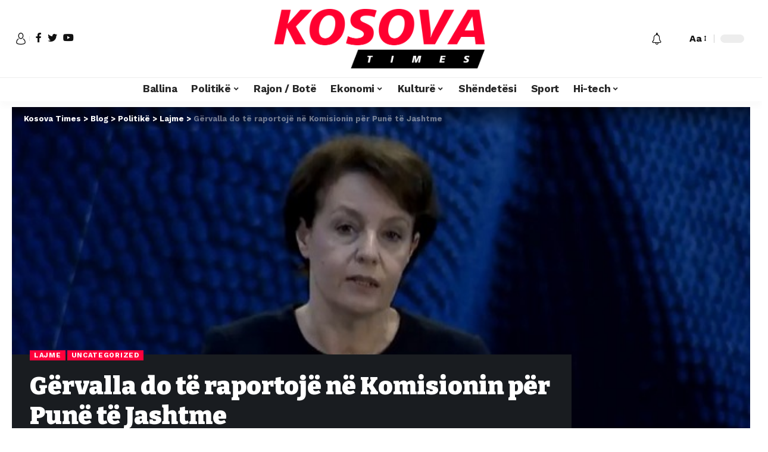

--- FILE ---
content_type: text/html; charset=UTF-8
request_url: https://kosovatimes.info/2022/11/25/gervalla-do-te-raportoje-ne-komisionin-per-pune-te-jashtme/
body_size: 20288
content:
<!DOCTYPE html><html lang="en-US"><head><script data-no-optimize="1">var litespeed_docref=sessionStorage.getItem("litespeed_docref");litespeed_docref&&(Object.defineProperty(document,"referrer",{get:function(){return litespeed_docref}}),sessionStorage.removeItem("litespeed_docref"));</script> <meta charset="UTF-8"><meta http-equiv="X-UA-Compatible" content="IE=edge"><meta name="viewport" content="width=device-width, initial-scale=1"><link rel="profile" href="https://gmpg.org/xfn/11"><title>Gërvalla do të raportojë në Komisionin për Punë të Jashtme &#8211; Kosova Times</title><meta name='robots' content='max-image-preview:large' /><style>img:is([sizes="auto" i], [sizes^="auto," i]) { contain-intrinsic-size: 3000px 1500px }</style><link rel="preconnect" href="https://fonts.gstatic.com" crossorigin><link rel="preload" as="style" onload="this.onload=null;this.rel='stylesheet'" id="rb-preload-gfonts" href="https://fonts.googleapis.com/css?family=Work+Sans%3A400%2C500%2C600%2C700%2C800%2C900%2C100italic%2C200italic%2C300italic%2C400italic%2C500italic%2C600italic%2C700italic%2C800italic%2C900italic%2C300%7CBitter%3A700%2C600%2C900&amp;display=swap" crossorigin><noscript><link rel="stylesheet" href="https://fonts.googleapis.com/css?family=Work+Sans%3A400%2C500%2C600%2C700%2C800%2C900%2C100italic%2C200italic%2C300italic%2C400italic%2C500italic%2C600italic%2C700italic%2C800italic%2C900italic%2C300%7CBitter%3A700%2C600%2C900&amp;display=swap"></noscript><link rel="alternate" type="application/rss+xml" title="Kosova Times &raquo; Feed" href="https://kosovatimes.info/feed/" /><link rel="alternate" type="application/rss+xml" title="Kosova Times &raquo; Comments Feed" href="https://kosovatimes.info/comments/feed/" /><link rel="alternate" type="application/rss+xml" title="Kosova Times &raquo; Gërvalla do të raportojë në Komisionin për Punë të Jashtme Comments Feed" href="https://kosovatimes.info/2022/11/25/gervalla-do-te-raportoje-ne-komisionin-per-pune-te-jashtme/feed/" /><link rel="pingback" href="https://kosovatimes.info/xmlrpc.php"/> <script type="application/ld+json">{"@context":"https://schema.org","@type":"Organization","legalName":"Kosova Times","url":"https://kosovatimes.info/"}</script> <link data-optimized="2" rel="stylesheet" href="https://kosovatimes.info/wp-content/litespeed/css/fd812ea3b7f5ad2099cef1fac92db38e.css?ver=2caab" /><style id='classic-theme-styles-inline-css'>/*! This file is auto-generated */
.wp-block-button__link{color:#fff;background-color:#32373c;border-radius:9999px;box-shadow:none;text-decoration:none;padding:calc(.667em + 2px) calc(1.333em + 2px);font-size:1.125em}.wp-block-file__button{background:#32373c;color:#fff;text-decoration:none}</style><style id='global-styles-inline-css'>:root{--wp--preset--aspect-ratio--square: 1;--wp--preset--aspect-ratio--4-3: 4/3;--wp--preset--aspect-ratio--3-4: 3/4;--wp--preset--aspect-ratio--3-2: 3/2;--wp--preset--aspect-ratio--2-3: 2/3;--wp--preset--aspect-ratio--16-9: 16/9;--wp--preset--aspect-ratio--9-16: 9/16;--wp--preset--color--black: #000000;--wp--preset--color--cyan-bluish-gray: #abb8c3;--wp--preset--color--white: #ffffff;--wp--preset--color--pale-pink: #f78da7;--wp--preset--color--vivid-red: #cf2e2e;--wp--preset--color--luminous-vivid-orange: #ff6900;--wp--preset--color--luminous-vivid-amber: #fcb900;--wp--preset--color--light-green-cyan: #7bdcb5;--wp--preset--color--vivid-green-cyan: #00d084;--wp--preset--color--pale-cyan-blue: #8ed1fc;--wp--preset--color--vivid-cyan-blue: #0693e3;--wp--preset--color--vivid-purple: #9b51e0;--wp--preset--gradient--vivid-cyan-blue-to-vivid-purple: linear-gradient(135deg,rgba(6,147,227,1) 0%,rgb(155,81,224) 100%);--wp--preset--gradient--light-green-cyan-to-vivid-green-cyan: linear-gradient(135deg,rgb(122,220,180) 0%,rgb(0,208,130) 100%);--wp--preset--gradient--luminous-vivid-amber-to-luminous-vivid-orange: linear-gradient(135deg,rgba(252,185,0,1) 0%,rgba(255,105,0,1) 100%);--wp--preset--gradient--luminous-vivid-orange-to-vivid-red: linear-gradient(135deg,rgba(255,105,0,1) 0%,rgb(207,46,46) 100%);--wp--preset--gradient--very-light-gray-to-cyan-bluish-gray: linear-gradient(135deg,rgb(238,238,238) 0%,rgb(169,184,195) 100%);--wp--preset--gradient--cool-to-warm-spectrum: linear-gradient(135deg,rgb(74,234,220) 0%,rgb(151,120,209) 20%,rgb(207,42,186) 40%,rgb(238,44,130) 60%,rgb(251,105,98) 80%,rgb(254,248,76) 100%);--wp--preset--gradient--blush-light-purple: linear-gradient(135deg,rgb(255,206,236) 0%,rgb(152,150,240) 100%);--wp--preset--gradient--blush-bordeaux: linear-gradient(135deg,rgb(254,205,165) 0%,rgb(254,45,45) 50%,rgb(107,0,62) 100%);--wp--preset--gradient--luminous-dusk: linear-gradient(135deg,rgb(255,203,112) 0%,rgb(199,81,192) 50%,rgb(65,88,208) 100%);--wp--preset--gradient--pale-ocean: linear-gradient(135deg,rgb(255,245,203) 0%,rgb(182,227,212) 50%,rgb(51,167,181) 100%);--wp--preset--gradient--electric-grass: linear-gradient(135deg,rgb(202,248,128) 0%,rgb(113,206,126) 100%);--wp--preset--gradient--midnight: linear-gradient(135deg,rgb(2,3,129) 0%,rgb(40,116,252) 100%);--wp--preset--font-size--small: 13px;--wp--preset--font-size--medium: 20px;--wp--preset--font-size--large: 36px;--wp--preset--font-size--x-large: 42px;--wp--preset--spacing--20: 0.44rem;--wp--preset--spacing--30: 0.67rem;--wp--preset--spacing--40: 1rem;--wp--preset--spacing--50: 1.5rem;--wp--preset--spacing--60: 2.25rem;--wp--preset--spacing--70: 3.38rem;--wp--preset--spacing--80: 5.06rem;--wp--preset--shadow--natural: 6px 6px 9px rgba(0, 0, 0, 0.2);--wp--preset--shadow--deep: 12px 12px 50px rgba(0, 0, 0, 0.4);--wp--preset--shadow--sharp: 6px 6px 0px rgba(0, 0, 0, 0.2);--wp--preset--shadow--outlined: 6px 6px 0px -3px rgba(255, 255, 255, 1), 6px 6px rgba(0, 0, 0, 1);--wp--preset--shadow--crisp: 6px 6px 0px rgba(0, 0, 0, 1);}:where(.is-layout-flex){gap: 0.5em;}:where(.is-layout-grid){gap: 0.5em;}body .is-layout-flex{display: flex;}.is-layout-flex{flex-wrap: wrap;align-items: center;}.is-layout-flex > :is(*, div){margin: 0;}body .is-layout-grid{display: grid;}.is-layout-grid > :is(*, div){margin: 0;}:where(.wp-block-columns.is-layout-flex){gap: 2em;}:where(.wp-block-columns.is-layout-grid){gap: 2em;}:where(.wp-block-post-template.is-layout-flex){gap: 1.25em;}:where(.wp-block-post-template.is-layout-grid){gap: 1.25em;}.has-black-color{color: var(--wp--preset--color--black) !important;}.has-cyan-bluish-gray-color{color: var(--wp--preset--color--cyan-bluish-gray) !important;}.has-white-color{color: var(--wp--preset--color--white) !important;}.has-pale-pink-color{color: var(--wp--preset--color--pale-pink) !important;}.has-vivid-red-color{color: var(--wp--preset--color--vivid-red) !important;}.has-luminous-vivid-orange-color{color: var(--wp--preset--color--luminous-vivid-orange) !important;}.has-luminous-vivid-amber-color{color: var(--wp--preset--color--luminous-vivid-amber) !important;}.has-light-green-cyan-color{color: var(--wp--preset--color--light-green-cyan) !important;}.has-vivid-green-cyan-color{color: var(--wp--preset--color--vivid-green-cyan) !important;}.has-pale-cyan-blue-color{color: var(--wp--preset--color--pale-cyan-blue) !important;}.has-vivid-cyan-blue-color{color: var(--wp--preset--color--vivid-cyan-blue) !important;}.has-vivid-purple-color{color: var(--wp--preset--color--vivid-purple) !important;}.has-black-background-color{background-color: var(--wp--preset--color--black) !important;}.has-cyan-bluish-gray-background-color{background-color: var(--wp--preset--color--cyan-bluish-gray) !important;}.has-white-background-color{background-color: var(--wp--preset--color--white) !important;}.has-pale-pink-background-color{background-color: var(--wp--preset--color--pale-pink) !important;}.has-vivid-red-background-color{background-color: var(--wp--preset--color--vivid-red) !important;}.has-luminous-vivid-orange-background-color{background-color: var(--wp--preset--color--luminous-vivid-orange) !important;}.has-luminous-vivid-amber-background-color{background-color: var(--wp--preset--color--luminous-vivid-amber) !important;}.has-light-green-cyan-background-color{background-color: var(--wp--preset--color--light-green-cyan) !important;}.has-vivid-green-cyan-background-color{background-color: var(--wp--preset--color--vivid-green-cyan) !important;}.has-pale-cyan-blue-background-color{background-color: var(--wp--preset--color--pale-cyan-blue) !important;}.has-vivid-cyan-blue-background-color{background-color: var(--wp--preset--color--vivid-cyan-blue) !important;}.has-vivid-purple-background-color{background-color: var(--wp--preset--color--vivid-purple) !important;}.has-black-border-color{border-color: var(--wp--preset--color--black) !important;}.has-cyan-bluish-gray-border-color{border-color: var(--wp--preset--color--cyan-bluish-gray) !important;}.has-white-border-color{border-color: var(--wp--preset--color--white) !important;}.has-pale-pink-border-color{border-color: var(--wp--preset--color--pale-pink) !important;}.has-vivid-red-border-color{border-color: var(--wp--preset--color--vivid-red) !important;}.has-luminous-vivid-orange-border-color{border-color: var(--wp--preset--color--luminous-vivid-orange) !important;}.has-luminous-vivid-amber-border-color{border-color: var(--wp--preset--color--luminous-vivid-amber) !important;}.has-light-green-cyan-border-color{border-color: var(--wp--preset--color--light-green-cyan) !important;}.has-vivid-green-cyan-border-color{border-color: var(--wp--preset--color--vivid-green-cyan) !important;}.has-pale-cyan-blue-border-color{border-color: var(--wp--preset--color--pale-cyan-blue) !important;}.has-vivid-cyan-blue-border-color{border-color: var(--wp--preset--color--vivid-cyan-blue) !important;}.has-vivid-purple-border-color{border-color: var(--wp--preset--color--vivid-purple) !important;}.has-vivid-cyan-blue-to-vivid-purple-gradient-background{background: var(--wp--preset--gradient--vivid-cyan-blue-to-vivid-purple) !important;}.has-light-green-cyan-to-vivid-green-cyan-gradient-background{background: var(--wp--preset--gradient--light-green-cyan-to-vivid-green-cyan) !important;}.has-luminous-vivid-amber-to-luminous-vivid-orange-gradient-background{background: var(--wp--preset--gradient--luminous-vivid-amber-to-luminous-vivid-orange) !important;}.has-luminous-vivid-orange-to-vivid-red-gradient-background{background: var(--wp--preset--gradient--luminous-vivid-orange-to-vivid-red) !important;}.has-very-light-gray-to-cyan-bluish-gray-gradient-background{background: var(--wp--preset--gradient--very-light-gray-to-cyan-bluish-gray) !important;}.has-cool-to-warm-spectrum-gradient-background{background: var(--wp--preset--gradient--cool-to-warm-spectrum) !important;}.has-blush-light-purple-gradient-background{background: var(--wp--preset--gradient--blush-light-purple) !important;}.has-blush-bordeaux-gradient-background{background: var(--wp--preset--gradient--blush-bordeaux) !important;}.has-luminous-dusk-gradient-background{background: var(--wp--preset--gradient--luminous-dusk) !important;}.has-pale-ocean-gradient-background{background: var(--wp--preset--gradient--pale-ocean) !important;}.has-electric-grass-gradient-background{background: var(--wp--preset--gradient--electric-grass) !important;}.has-midnight-gradient-background{background: var(--wp--preset--gradient--midnight) !important;}.has-small-font-size{font-size: var(--wp--preset--font-size--small) !important;}.has-medium-font-size{font-size: var(--wp--preset--font-size--medium) !important;}.has-large-font-size{font-size: var(--wp--preset--font-size--large) !important;}.has-x-large-font-size{font-size: var(--wp--preset--font-size--x-large) !important;}
:where(.wp-block-post-template.is-layout-flex){gap: 1.25em;}:where(.wp-block-post-template.is-layout-grid){gap: 1.25em;}
:where(.wp-block-columns.is-layout-flex){gap: 2em;}:where(.wp-block-columns.is-layout-grid){gap: 2em;}
:root :where(.wp-block-pullquote){font-size: 1.5em;line-height: 1.6;}</style><style id='foxiz-style-inline-css'>:root {--body-family:Work Sans;--body-fweight:400;--body-fcolor:#111111;--body-fsize:16px;--h1-family:Bitter;--h1-fweight:700;--h1-fsize:38px;--h2-family:Bitter;--h2-fweight:700;--h2-fsize:32px;--h3-family:Bitter;--h3-fweight:700;--h3-fsize:21px;--h4-family:Bitter;--h4-fweight:700;--h4-fsize:16px;--h5-family:Bitter;--h5-fweight:700;--h5-fsize:15px;--h6-family:Bitter;--h6-fweight:600;--h6-fsize:14px;--cat-family:Work Sans;--cat-fweight:700;--cat-transform:uppercase;--cat-fsize:10px;--meta-family:Work Sans;--meta-fweight:300;--meta-b-family:Work Sans;--meta-b-fweight:600;--input-family:Work Sans;--input-fweight:400;--btn-family:Work Sans;--btn-fweight:700;--menu-family:Work Sans;--menu-fweight:700;--submenu-family:Work Sans;--submenu-fweight:700;--dwidgets-family:Work Sans;--dwidgets-fweight:700;--dwidgets-fsize:14px;--headline-family:Bitter;--headline-fweight:900;--headline-fsize:52px;--tagline-family:Work Sans;--tagline-fweight:600;--tagline-fsize:20px;--heading-family:Work Sans;--heading-fweight:700;--subheading-family:Work Sans;--subheading-fweight:900;--quote-family:Work Sans;--quote-fweight:700;--excerpt-fsize : 13px;--headline-s-fsize : 42px;--tagline-s-fsize : 14px;}@media (max-width: 1024px) {body {--body-fsize : 16px;--h1-fsize : 32px;--h2-fsize : 28px;--h3-fsize : 20px;--h4-fsize : 15px;--h5-fsize : 15px;--h6-fsize : 14px;--excerpt-fsize : 12px;--headline-fsize : 34px;--headline-s-fsize : 34px;--tagline-fsize : 18px;--tagline-s-fsize : 18px;}}@media (max-width: 767px) {body {--body-fsize : 15px;--h1-fsize : 28px;--h2-fsize : 24px;--h3-fsize : 18px;--h4-fsize : 15px;--h5-fsize : 15px;--h6-fsize : 14px;--excerpt-fsize : 12px;--headline-fsize : 26px;--headline-s-fsize : 26px;--tagline-fsize : 15px;--tagline-s-fsize : 15px;}}:root {--g-color :#ff003c;--g-color-90 :#ff003ce6;}[data-theme="dark"].is-hd-4 {--nav-bg: #191c20;--nav-bg-from: #191c20;--nav-bg-to: #191c20;}.is-hd-5, body.is-hd-5:not(.sticky-on) {--hd5-logo-height :100px;}[data-theme="dark"].is-hd-5, [data-theme="dark"].is-hd-5:not(.sticky-on) {--nav-bg: #191c20;--nav-bg-from: #191c20;--nav-bg-to: #191c20;}:root {--max-width-wo-sb : 860px;--round-3 :0px;--round-5 :0px;--round-7 :0px;--hyperlink-line-color :var(--g-color);}.breadcrumb-inner, .woocommerce-breadcrumb { font-family:Work Sans;font-weight:700;}.p-readmore { font-family:Work Sans;font-weight:700;}.mobile-menu > li > a  { font-family:Work Sans;font-weight:700;}.mobile-qview a { font-family:Work Sans;font-weight:700;}.search-header:before { background-repeat : no-repeat;background-size : cover;background-image : url(https://foxiz.themeruby.com/news/wp-content/uploads/2021/09/search-bg.jpg);background-attachment : scroll;background-position : center center;}[data-theme="dark"] .search-header:before { background-repeat : no-repeat;background-size : cover;background-image : url(https://foxiz.themeruby.com/news/wp-content/uploads/2021/09/search-bgd.jpg);background-attachment : scroll;background-position : center center;}.copyright-menu a { font-size:14px; }.amp-footer .footer-logo { height :50px; }#amp-mobile-version-switcher { display: none; }.search-icon-svg { -webkit-mask-image: url(https://foxiz.themeruby.com/news/wp-content/uploads/2022/08/news-search.svg);mask-image: url(https://foxiz.themeruby.com/news/wp-content/uploads/2022/08/news-search.svg); }</style> <script type="litespeed/javascript" data-src="https://kosovatimes.info/wp-includes/js/jquery/jquery.min.js" id="jquery-core-js"></script> <link rel="https://api.w.org/" href="https://kosovatimes.info/wp-json/" /><link rel="alternate" title="JSON" type="application/json" href="https://kosovatimes.info/wp-json/wp/v2/posts/17170" /><link rel="EditURI" type="application/rsd+xml" title="RSD" href="https://kosovatimes.info/xmlrpc.php?rsd" /><meta name="generator" content="WordPress 6.7.4" /><link rel="canonical" href="https://kosovatimes.info/2022/11/25/gervalla-do-te-raportoje-ne-komisionin-per-pune-te-jashtme/" /><link rel='shortlink' href='https://kosovatimes.info/?p=17170' /><link rel="alternate" title="oEmbed (JSON)" type="application/json+oembed" href="https://kosovatimes.info/wp-json/oembed/1.0/embed?url=https%3A%2F%2Fkosovatimes.info%2F2022%2F11%2F25%2Fgervalla-do-te-raportoje-ne-komisionin-per-pune-te-jashtme%2F" /><meta name="generator" content="Elementor 3.33.0; features: additional_custom_breakpoints; settings: css_print_method-external, google_font-enabled, font_display-swap"> <script type="application/ld+json">{"@context":"https://schema.org","@type":"WebSite","@id":"https://kosovatimes.info/#website","url":"https://kosovatimes.info/","name":"Kosova Times","potentialAction":{"@type":"SearchAction","target":"https://kosovatimes.info/?s={search_term_string}","query-input":"required name=search_term_string"}}</script> <style>.e-con.e-parent:nth-of-type(n+4):not(.e-lazyloaded):not(.e-no-lazyload),
				.e-con.e-parent:nth-of-type(n+4):not(.e-lazyloaded):not(.e-no-lazyload) * {
					background-image: none !important;
				}
				@media screen and (max-height: 1024px) {
					.e-con.e-parent:nth-of-type(n+3):not(.e-lazyloaded):not(.e-no-lazyload),
					.e-con.e-parent:nth-of-type(n+3):not(.e-lazyloaded):not(.e-no-lazyload) * {
						background-image: none !important;
					}
				}
				@media screen and (max-height: 640px) {
					.e-con.e-parent:nth-of-type(n+2):not(.e-lazyloaded):not(.e-no-lazyload),
					.e-con.e-parent:nth-of-type(n+2):not(.e-lazyloaded):not(.e-no-lazyload) * {
						background-image: none !important;
					}
				}</style><meta property="og:title" content="Gërvalla do të raportojë në Komisionin për Punë të Jashtme"/><meta property="og:url" content="https://kosovatimes.info/2022/11/25/gervalla-do-te-raportoje-ne-komisionin-per-pune-te-jashtme/"/><meta property="og:site_name" content="Kosova Times"/><meta property="og:image" content="https://kosovatimes.info/wp-content/uploads/2022/10/dpnika-gervalla.jpg"/><meta property="og:type" content="article"/><meta property="article:published_time" content="2022-11-25T07:00:25+00:00"/><meta property="article:modified_time" content="2022-11-25T07:00:49+00:00"/><meta name="author" content="Kosova Times"/><meta name="twitter:card" content="summary_large_image"/><meta name="twitter:creator" content="@Kosova Times"/><meta name="twitter:label1" content="Written by"/><meta name="twitter:data1" content="Kosova Times"/></head><body data-rsssl=1 class="post-template-default single single-post postid-17170 single-format-standard wp-embed-responsive elementor-default elementor-kit-6 menu-ani-1 hover-ani-1 wc-res-list is-hd-5 is-standard-4 is-backtop is-mstick is-smart-sticky yes-tstick top-spacing sync-bookmarks" data-theme="default"><div class="site-outer"><header id="site-header" class="header-wrap rb-section header-5 header-fw style-tb-shadow-border"><aside id="rb-privacy" class="privacy-bar privacy-left"><div class="privacy-inner"><div class="privacy-content">By using this site, you agree to the <a href="#">Privacy Policy</a> and <a href="#">Terms of Use</a>.</div><div class="privacy-dismiss"><a id="privacy-trigger" href="#" class="privacy-dismiss-btn is-btn"><span>Accept</span></a></div></div></aside><div class="reading-indicator"><span id="reading-progress"></span></div><div class="logo-sec"><div class="logo-sec-inner rb-container edge-padding"><div class="logo-sec-left"><div class="wnav-holder widget-h-login header-dropdown-outer">
<a href="#" class="login-toggle is-login header-element" data-title="Sign In"><svg class="svg-icon svg-user" aria-hidden="true" role="img" focusable="false" xmlns="http://www.w3.org/2000/svg" viewBox="0 0 456.368 456.368"><path fill="currentColor" d="M324.194,220.526c-6.172,7.772-13.106,14.947-21.07,21.423c45.459,26.076,76.149,75.1,76.149,131.158 c0,30.29-66.367,54.018-151.09,54.018s-151.09-23.728-151.09-54.018c0-56.058,30.69-105.082,76.149-131.158 c-7.963-6.476-14.897-13.65-21.07-21.423c-50.624,31.969-84.322,88.41-84.322,152.581c0,19.439,10.644,46.53,61.355,65.201 c31.632,11.647,73.886,18.06,118.979,18.06c45.093,0,87.347-6.413,118.979-18.06c50.71-18.671,61.355-45.762,61.355-65.201 C408.516,308.936,374.818,252.495,324.194,220.526z" /><path fill="currentColor" d="M228.182,239.795c56.833,0,100.597-54.936,100.597-119.897C328.779,54.907,284.993,0,228.182,0 c-56.833,0-100.597,54.936-100.597,119.897C127.585,184.888,171.372,239.795,228.182,239.795z M228.182,29.243 c39.344,0,71.354,40.667,71.354,90.654s-32.01,90.654-71.354,90.654s-71.354-40.667-71.354-90.654S188.838,29.243,228.182,29.243 z" /></svg></a></div><div class="header-social-list wnav-holder"><a class="social-link-facebook" data-title="Facebook" href="#" target="_blank" rel="noopener nofollow"><i class="rbi rbi-facebook"></i></a><a class="social-link-twitter" data-title="Twitter" href="#" target="_blank" rel="noopener nofollow"><i class="rbi rbi-twitter"></i></a><a class="social-link-youtube" data-title="YouTube" href="#" target="_blank" rel="noopener nofollow"><i class="rbi rbi-youtube"></i></a></div></div><div class="logo-sec-center"><div class="logo-wrap is-image-logo site-branding">
<a href="https://kosovatimes.info/" class="logo" title="Kosova Times">
<img fetchpriority="high" class="logo-default" data-mode="default" height="225" width="806" src="https://kosovatimes.info/wp-content/uploads/2022/08/kosova-times-logo.png" srcset="https://kosovatimes.info/wp-content/uploads/2022/08/kosova-times-logo.png 1x,https://kosovatimes.info/wp-content/uploads/2022/08/kosova-times-logo.png 2x" alt="Kosova Times"><img class="logo-dark" data-mode="dark" height="225" width="806" src="https://kosovatimes.info/wp-content/uploads/2022/08/kosova-times-logo.png" srcset="https://kosovatimes.info/wp-content/uploads/2022/08/kosova-times-logo.png 1x,https://kosovatimes.info/wp-content/uploads/2022/08/kosova-times-logo.png 2x" alt="Kosova Times">            </a></div></div><div class="logo-sec-right"><div class="navbar-right"><div class="wnav-holder header-dropdown-outer">
<a href="#" class="dropdown-trigger notification-icon" data-notification="272296">
<span class="notification-icon-inner" data-title="Notification"><i class="rbi rbi-notification wnav-icon"><span class="notification-info"></span></i></span>
</a><div class="header-dropdown notification-dropdown"><div class="notification-popup"><div class="notification-header">
<span class="h4">Notification</span>
<a class="notification-url meta-text" href="http://199.192.21.43">Show More                                <i class="rbi rbi-cright"></i></a></div><div class="notification-content"><div class="scroll-holder"><div class="notification-latest">
<span class="h5 notification-content-title"><i class="rbi rbi-clock"></i>Latest News</span><div id="uid_notification" class="block-wrap block-small block-list block-list-small-2 short-pagination rb-columns rb-col-1"><div class="block-inner"><div class="p-wrap post-272296 p-small p-list-small-2"><div class="feat-holder"><div class="p-featured ratio-v1">
<a class="p-flink" href="https://kosovatimes.info/2025/11/12/eskalon-debati-ne-pressing-kraki-e-olluri-cohen-ne-kembe-nderpritet-debati-mshele-gojen-me-mu-nuk-ta-qet-video/" title="Eskalon debati në Pressing, Kraki e Olluri çohen në këmbë, ndërpritet debati: Mshele gojën, me mu nuk ta qet (Video)">
<img width="150" height="90" src="https://kosovatimes.info/wp-content/uploads/2025/11/581924243_1439992488127817_3201772609810363633_n.jpg" class="featured-img wp-post-image" alt="" decoding="async" />        </a></div></div><div class="p-content"><h5 class="entry-title">        <a class="p-url" href="https://kosovatimes.info/2025/11/12/eskalon-debati-ne-pressing-kraki-e-olluri-cohen-ne-kembe-nderpritet-debati-mshele-gojen-me-mu-nuk-ta-qet-video/" rel="bookmark">Eskalon debati në Pressing, Kraki e Olluri çohen në këmbë, ndërpritet debati: Mshele gojën, me mu nuk ta qet (Video)</a></h5><div class="p-meta"><div class="meta-inner is-meta">
<span class="meta-el meta-date">
<time class="date published" datetime="2025-11-12T01:00:08+01:00">November 12, 2025</time>
</span></div></div></div></div><div class="p-wrap post-272294 p-small p-list-small-2"><div class="feat-holder"><div class="p-featured ratio-v1">
<a class="p-flink" href="https://kosovatimes.info/2025/11/12/horoskopi-ditor-per-12-nentor-2025/" title="Horoskopi ditor për 12 nëntor 2025">
<img loading="lazy" width="150" height="150" src="https://kosovatimes.info/wp-content/uploads/2024/06/horoskopi-150x150.jpg" class="featured-img wp-post-image" alt="" decoding="async" />        </a></div></div><div class="p-content"><h5 class="entry-title">        <a class="p-url" href="https://kosovatimes.info/2025/11/12/horoskopi-ditor-per-12-nentor-2025/" rel="bookmark">Horoskopi ditor për 12 nëntor 2025</a></h5><div class="p-meta"><div class="meta-inner is-meta">
<span class="meta-el meta-date">
<time class="date published" datetime="2025-11-12T00:01:05+01:00">November 12, 2025</time>
</span></div></div></div></div><div class="p-wrap post-272291 p-small p-list-small-2"><div class="feat-holder"><div class="p-featured ratio-v1">
<a class="p-flink" href="https://kosovatimes.info/2025/11/11/kjo-eshte-arma-qe-amerikanet-perdorin-per-te-shkaterruar-anijet-e-kontrabandisteve-te-droges/" title="Kjo është arma që amerikanët përdorin për të shkatërruar anijet e kontrabandistëve të drogës">
<img loading="lazy" width="150" height="111" src="https://kosovatimes.info/wp-content/uploads/2025/11/avioni-1.jpg" class="featured-img wp-post-image" alt="" decoding="async" />        </a></div></div><div class="p-content"><h5 class="entry-title">        <a class="p-url" href="https://kosovatimes.info/2025/11/11/kjo-eshte-arma-qe-amerikanet-perdorin-per-te-shkaterruar-anijet-e-kontrabandisteve-te-droges/" rel="bookmark">Kjo është arma që amerikanët përdorin për të shkatërruar anijet e kontrabandistëve të drogës</a></h5><div class="p-meta"><div class="meta-inner is-meta">
<span class="meta-el meta-date">
<time class="date published" datetime="2025-11-11T22:43:37+01:00">November 11, 2025</time>
</span></div></div></div></div><div class="p-wrap post-272288 p-small p-list-small-2"><div class="feat-holder"><div class="p-featured ratio-v1">
<a class="p-flink" href="https://kosovatimes.info/2025/11/11/bullgaria-nen-sulm-nga-sanksionet-e-shba-se-karburanti-mbetet-ne-vend-edhe-per-nje-muaj-50-perqind-e-furnizimeve-jashte-vendit/" title="Bullgaria nën sulm nga sanksionet e SHBA-së: Karburanti mbetet në vend edhe për një muaj, 50 përqind e furnizimeve jashtë vendit">
<img loading="lazy" width="150" height="100" src="https://kosovatimes.info/wp-content/uploads/2025/11/Lukoil-1.jpg" class="featured-img wp-post-image" alt="" decoding="async" />        </a></div></div><div class="p-content"><h5 class="entry-title">        <a class="p-url" href="https://kosovatimes.info/2025/11/11/bullgaria-nen-sulm-nga-sanksionet-e-shba-se-karburanti-mbetet-ne-vend-edhe-per-nje-muaj-50-perqind-e-furnizimeve-jashte-vendit/" rel="bookmark">Bullgaria nën sulm nga sanksionet e SHBA-së: Karburanti mbetet në vend edhe për një muaj, 50 përqind e furnizimeve jashtë vendit</a></h5><div class="p-meta"><div class="meta-inner is-meta">
<span class="meta-el meta-date">
<time class="date published" datetime="2025-11-11T22:39:30+01:00">November 11, 2025</time>
</span></div></div></div></div><div class="p-wrap post-272261 p-small p-list-small-2"><div class="feat-holder"><div class="p-featured ratio-v1">
<a class="p-flink" href="https://kosovatimes.info/2025/11/11/pas-rrezimit-te-avionit-kurti-ngushellon-popullin-e-turqise/" title="Pas rrëzimit të avionit, Kurti ngushëllon popullin e Turqisë">
<img loading="lazy" width="150" height="96" src="https://kosovatimes.info/wp-content/uploads/2025/11/Kurti-12.jpg" class="featured-img wp-post-image" alt="" decoding="async" />        </a></div></div><div class="p-content"><h5 class="entry-title">        <a class="p-url" href="https://kosovatimes.info/2025/11/11/pas-rrezimit-te-avionit-kurti-ngushellon-popullin-e-turqise/" rel="bookmark">Pas rrëzimit të avionit, Kurti ngushëllon popullin e Turqisë</a></h5><div class="p-meta"><div class="meta-inner is-meta">
<span class="meta-el meta-date">
<time class="date published" datetime="2025-11-11T22:07:12+01:00">November 11, 2025</time>
</span></div></div></div></div></div><div class="pagination-wrap pagination-infinite"><div class="infinite-trigger"><i class="rb-loader"></i></div></div></div></div></div></div></div></div></div><div class="wnav-holder w-header-search header-dropdown-outer">
<a href="#" data-title="Search" class="icon-holder header-element search-btn search-trigger">
<span class="search-icon-svg"></span>
</a><div class="header-dropdown"><div class="header-search-form live-search-form"><form method="get" action="https://kosovatimes.info/" class="rb-search-form"><div class="search-form-inner">
<span class="search-icon"><span class="search-icon-svg"></span></span>
<span class="search-text"><input type="text" class="field" placeholder="Search and hit enter..." value="" name="s"/></span>
<span class="rb-search-submit"><input type="submit" value="Search"/>                        <i class="rbi rbi-cright"></i></span></div></form>
<span class="live-search-animation rb-loader"></span><div class="live-search-response"></div></div></div></div><div class="wnav-holder font-resizer">
<a href="#" class="font-resizer-trigger" data-title="Resizer"><strong>Aa</strong></a></div><div class="dark-mode-toggle-wrap"><div class="dark-mode-toggle">
<span class="dark-mode-slide">
<i class="dark-mode-slide-btn mode-icon-dark" data-title="Switch to Light"><svg class="svg-icon svg-mode-dark" aria-hidden="true" role="img" focusable="false" xmlns="http://www.w3.org/2000/svg" viewBox="0 0 512 512"><path fill="currentColor" d="M507.681,209.011c-1.297-6.991-7.324-12.111-14.433-12.262c-7.104-0.122-13.347,4.711-14.936,11.643 c-15.26,66.497-73.643,112.94-141.978,112.94c-80.321,0-145.667-65.346-145.667-145.666c0-68.335,46.443-126.718,112.942-141.976 c6.93-1.59,11.791-7.826,11.643-14.934c-0.149-7.108-5.269-13.136-12.259-14.434C287.546,1.454,271.735,0,256,0 C187.62,0,123.333,26.629,74.98,74.981C26.628,123.333,0,187.62,0,256s26.628,132.667,74.98,181.019 C123.333,485.371,187.62,512,256,512s132.667-26.629,181.02-74.981C485.372,388.667,512,324.38,512,256 C512,240.278,510.546,224.469,507.681,209.011z" /></svg></i>
<i class="dark-mode-slide-btn mode-icon-default" data-title="Switch to Dark"><svg class="svg-icon svg-mode-light" aria-hidden="true" role="img" focusable="false" xmlns="http://www.w3.org/2000/svg" viewBox="0 0 232.447 232.447"><path fill="currentColor" d="M116.211,194.8c-4.143,0-7.5,3.357-7.5,7.5v22.643c0,4.143,3.357,7.5,7.5,7.5s7.5-3.357,7.5-7.5V202.3 C123.711,198.157,120.354,194.8,116.211,194.8z" /><path fill="currentColor" d="M116.211,37.645c4.143,0,7.5-3.357,7.5-7.5V7.505c0-4.143-3.357-7.5-7.5-7.5s-7.5,3.357-7.5,7.5v22.641 C108.711,34.288,112.068,37.645,116.211,37.645z" /><path fill="currentColor" d="M50.054,171.78l-16.016,16.008c-2.93,2.929-2.931,7.677-0.003,10.606c1.465,1.466,3.385,2.198,5.305,2.198 c1.919,0,3.838-0.731,5.302-2.195l16.016-16.008c2.93-2.929,2.931-7.677,0.003-10.606C57.731,168.852,52.982,168.851,50.054,171.78 z" /><path fill="currentColor" d="M177.083,62.852c1.919,0,3.838-0.731,5.302-2.195L198.4,44.649c2.93-2.929,2.931-7.677,0.003-10.606 c-2.93-2.932-7.679-2.931-10.607-0.003l-16.016,16.008c-2.93,2.929-2.931,7.677-0.003,10.607 C173.243,62.12,175.163,62.852,177.083,62.852z" /><path fill="currentColor" d="M37.645,116.224c0-4.143-3.357-7.5-7.5-7.5H7.5c-4.143,0-7.5,3.357-7.5,7.5s3.357,7.5,7.5,7.5h22.645 C34.287,123.724,37.645,120.366,37.645,116.224z" /><path fill="currentColor" d="M224.947,108.724h-22.652c-4.143,0-7.5,3.357-7.5,7.5s3.357,7.5,7.5,7.5h22.652c4.143,0,7.5-3.357,7.5-7.5 S229.09,108.724,224.947,108.724z" /><path fill="currentColor" d="M50.052,60.655c1.465,1.465,3.384,2.197,5.304,2.197c1.919,0,3.839-0.732,5.303-2.196c2.93-2.929,2.93-7.678,0.001-10.606 L44.652,34.042c-2.93-2.93-7.679-2.929-10.606-0.001c-2.93,2.929-2.93,7.678-0.001,10.606L50.052,60.655z" /><path fill="currentColor" d="M182.395,171.782c-2.93-2.929-7.679-2.93-10.606-0.001c-2.93,2.929-2.93,7.678-0.001,10.607l16.007,16.008 c1.465,1.465,3.384,2.197,5.304,2.197c1.919,0,3.839-0.732,5.303-2.196c2.93-2.929,2.93-7.678,0.001-10.607L182.395,171.782z" /><path fill="currentColor" d="M116.22,48.7c-37.232,0-67.523,30.291-67.523,67.523s30.291,67.523,67.523,67.523s67.522-30.291,67.522-67.523 S153.452,48.7,116.22,48.7z M116.22,168.747c-28.962,0-52.523-23.561-52.523-52.523S87.258,63.7,116.22,63.7 c28.961,0,52.522,23.562,52.522,52.523S145.181,168.747,116.22,168.747z" /></svg></i>
</span></div></div></div></div></div></div><div id="navbar-outer" class="navbar-outer"><div id="sticky-holder" class="sticky-holder"><div class="navbar-wrap"><div class="rb-container edge-padding"><div class="navbar-inner"><div class="navbar-center"><nav id="site-navigation" class="main-menu-wrap" aria-label="main menu"><ul id="menu-main" class="main-menu rb-menu large-menu" itemscope itemtype="https://www.schema.org/SiteNavigationElement"><li id="menu-item-2312" class="menu-item menu-item-type-post_type menu-item-object-page menu-item-home menu-item-2312"><a href="https://kosovatimes.info/"><span>Ballina</span></a></li><li id="menu-item-2415" class="menu-item menu-item-type-taxonomy menu-item-object-category current-post-ancestor menu-item-has-children menu-item-2415"><a href="https://kosovatimes.info/category/politike/"><span>Politikë</span></a><ul class="sub-menu"><li id="menu-item-2417" class="menu-item menu-item-type-taxonomy menu-item-object-category current-post-ancestor current-menu-parent current-post-parent menu-item-2417"><a href="https://kosovatimes.info/category/politike/lajme/"><span>Lajme</span></a></li><li id="menu-item-2419" class="menu-item menu-item-type-taxonomy menu-item-object-category menu-item-2419"><a href="https://kosovatimes.info/category/politike/tema/"><span>Tema</span></a></li><li id="menu-item-2416" class="menu-item menu-item-type-taxonomy menu-item-object-category menu-item-2416"><a href="https://kosovatimes.info/category/politike/gjeopolitike/"><span>Gjeopolitikë</span></a></li><li id="menu-item-2418" class="menu-item menu-item-type-taxonomy menu-item-object-category menu-item-2418"><a href="https://kosovatimes.info/category/politike/opinion/"><span>Opinion</span></a></li></ul></li><li id="menu-item-2420" class="menu-item menu-item-type-taxonomy menu-item-object-category menu-item-2420"><a href="https://kosovatimes.info/category/rajon-bote/"><span>Rajon / Botë</span></a></li><li id="menu-item-2402" class="menu-item menu-item-type-taxonomy menu-item-object-category menu-item-has-children menu-item-2402"><a href="https://kosovatimes.info/category/ekonomi/"><span>Ekonomi</span></a><ul class="sub-menu"><li id="menu-item-2405" class="menu-item menu-item-type-taxonomy menu-item-object-category menu-item-2405"><a href="https://kosovatimes.info/category/ekonomi/lajme-ekonomi/"><span>Lajme</span></a></li><li id="menu-item-2406" class="menu-item menu-item-type-taxonomy menu-item-object-category menu-item-2406"><a href="https://kosovatimes.info/category/ekonomi/tema-ekonomi/"><span>Tema</span></a></li><li id="menu-item-2404" class="menu-item menu-item-type-taxonomy menu-item-object-category menu-item-2404"><a href="https://kosovatimes.info/category/ekonomi/financa/"><span>Financa</span></a></li><li id="menu-item-2407" class="menu-item menu-item-type-taxonomy menu-item-object-category menu-item-2407"><a href="https://kosovatimes.info/category/ekonomi/turizem/"><span>Turizëm</span></a></li><li id="menu-item-2403" class="menu-item menu-item-type-taxonomy menu-item-object-category menu-item-2403"><a href="https://kosovatimes.info/category/ekonomi/bujqesi/"><span>Bujqësi</span></a></li></ul></li><li id="menu-item-2411" class="menu-item menu-item-type-taxonomy menu-item-object-category menu-item-has-children menu-item-2411"><a href="https://kosovatimes.info/category/kulture/"><span>Kulturë</span></a><ul class="sub-menu"><li id="menu-item-2412" class="menu-item menu-item-type-taxonomy menu-item-object-category menu-item-2412"><a href="https://kosovatimes.info/category/kulture/lajme-kulture/"><span>Lajme</span></a></li><li id="menu-item-2414" class="menu-item menu-item-type-taxonomy menu-item-object-category menu-item-2414"><a href="https://kosovatimes.info/category/kulture/showbiz/"><span>ShowBiz</span></a></li><li id="menu-item-2413" class="menu-item menu-item-type-taxonomy menu-item-object-category menu-item-2413"><a href="https://kosovatimes.info/category/kulture/moda/"><span>Moda</span></a></li></ul></li><li id="menu-item-2421" class="menu-item menu-item-type-taxonomy menu-item-object-category menu-item-2421"><a href="https://kosovatimes.info/category/shendetesi/"><span>Shëndetësi</span></a></li><li id="menu-item-2422" class="menu-item menu-item-type-taxonomy menu-item-object-category menu-item-2422"><a href="https://kosovatimes.info/category/sport/"><span>Sport</span></a></li><li id="menu-item-2408" class="menu-item menu-item-type-taxonomy menu-item-object-category menu-item-has-children menu-item-2408"><a href="https://kosovatimes.info/category/hi-tech/"><span>Hi-tech</span></a><ul class="sub-menu"><li id="menu-item-2410" class="menu-item menu-item-type-taxonomy menu-item-object-category menu-item-2410"><a href="https://kosovatimes.info/category/hi-tech/teknologji/"><span>Teknologji</span></a></li><li id="menu-item-2409" class="menu-item menu-item-type-taxonomy menu-item-object-category menu-item-2409"><a href="https://kosovatimes.info/category/hi-tech/shkence/"><span>Shkencë</span></a></li></ul></li></ul></nav><div id="s-title-sticky" class="s-title-sticky"><div class="s-title-sticky-left">
<span class="sticky-title-label">Reading:</span>
<span class="h4 sticky-title">Gërvalla do të raportojë në Komisionin për Punë të Jashtme</span></div><div class="sticky-share-list"><div class="t-shared-header meta-text">
<i class="rbi rbi-share"></i>                    <span class="share-label">Share</span></div><div class="sticky-share-list-items effect-fadeout is-color">            <a class="share-action share-trigger icon-facebook" href="https://www.facebook.com/sharer.php?u=https%3A%2F%2Fkosovatimes.info%2F2022%2F11%2F25%2Fgervalla-do-te-raportoje-ne-komisionin-per-pune-te-jashtme%2F" data-title="Facebook" data-gravity=n rel="nofollow"><i class="rbi rbi-facebook"></i></a>
<a class="share-action share-trigger icon-twitter" href="https://twitter.com/intent/tweet?text=G%C3%ABrvalla+do+t%C3%AB+raportoj%C3%AB+n%C3%AB+Komisionin+p%C3%ABr+Pun%C3%AB+t%C3%AB+Jashtme&amp;url=https%3A%2F%2Fkosovatimes.info%2F2022%2F11%2F25%2Fgervalla-do-te-raportoje-ne-komisionin-per-pune-te-jashtme%2F&amp;via=Kosova+Times" data-title="Twitter" data-gravity=n rel="nofollow">
<i class="rbi rbi-twitter"></i></a>            <a class="share-action icon-email" href="mailto:?subject=Gërvalla%20do%20të%20raportojë%20në%20Komisionin%20për%20Punë%20të%20Jashtme%20BODY=I%20found%20this%20article%20interesting%20and%20thought%20of%20sharing%20it%20with%20you.%20Check%20it%20out:%20https://kosovatimes.info/2022/11/25/gervalla-do-te-raportoje-ne-komisionin-per-pune-te-jashtme/" data-title="Email" data-gravity=n rel="nofollow">
<i class="rbi rbi-email"></i></a>
<a class="share-action live-tooltip icon-copy copy-trigger" href="#" data-copied="Copied!" data-link="https://kosovatimes.info/2022/11/25/gervalla-do-te-raportoje-ne-komisionin-per-pune-te-jashtme/" rel="nofollow" data-copy="Copy Link" data-gravity=n><i class="rbi rbi-link-o"></i></a>
<a class="share-action icon-print" rel="nofollow" href="javascript:if(window.print)window.print()" data-title="Print" data-gravity=n><i class="rbi rbi-print"></i></a></div></div></div></div></div></div></div><div id="header-mobile" class="header-mobile"><div class="header-mobile-wrap"><div class="mbnav mbnav-center edge-padding"><div class="navbar-left"><div class="mobile-toggle-wrap">
<a href="#" class="mobile-menu-trigger">        <span class="burger-icon"><span></span><span></span><span></span></span>
</a></div><div class="wnav-holder font-resizer">
<a href="#" class="font-resizer-trigger" data-title="Resizer"><strong>Aa</strong></a></div></div><div class="navbar-center"><div class="mobile-logo-wrap is-image-logo site-branding">
<a href="https://kosovatimes.info/" title="Kosova Times">
<img loading="lazy" class="logo-default" data-mode="default" height="225" width="806" src="https://kosovatimes.info/wp-content/uploads/2022/08/kosova-times-logo.png" alt="Kosova Times"><img loading="lazy" class="logo-dark" data-mode="dark" height="225" width="806" src="https://kosovatimes.info/wp-content/uploads/2022/08/kosova-times-logo.png" alt="Kosova Times">            </a></div></div><div class="navbar-right"><div class="dark-mode-toggle-wrap"><div class="dark-mode-toggle">
<span class="dark-mode-slide">
<i class="dark-mode-slide-btn mode-icon-dark" data-title="Switch to Light"><svg class="svg-icon svg-mode-dark" aria-hidden="true" role="img" focusable="false" xmlns="http://www.w3.org/2000/svg" viewBox="0 0 512 512"><path fill="currentColor" d="M507.681,209.011c-1.297-6.991-7.324-12.111-14.433-12.262c-7.104-0.122-13.347,4.711-14.936,11.643 c-15.26,66.497-73.643,112.94-141.978,112.94c-80.321,0-145.667-65.346-145.667-145.666c0-68.335,46.443-126.718,112.942-141.976 c6.93-1.59,11.791-7.826,11.643-14.934c-0.149-7.108-5.269-13.136-12.259-14.434C287.546,1.454,271.735,0,256,0 C187.62,0,123.333,26.629,74.98,74.981C26.628,123.333,0,187.62,0,256s26.628,132.667,74.98,181.019 C123.333,485.371,187.62,512,256,512s132.667-26.629,181.02-74.981C485.372,388.667,512,324.38,512,256 C512,240.278,510.546,224.469,507.681,209.011z" /></svg></i>
<i class="dark-mode-slide-btn mode-icon-default" data-title="Switch to Dark"><svg class="svg-icon svg-mode-light" aria-hidden="true" role="img" focusable="false" xmlns="http://www.w3.org/2000/svg" viewBox="0 0 232.447 232.447"><path fill="currentColor" d="M116.211,194.8c-4.143,0-7.5,3.357-7.5,7.5v22.643c0,4.143,3.357,7.5,7.5,7.5s7.5-3.357,7.5-7.5V202.3 C123.711,198.157,120.354,194.8,116.211,194.8z" /><path fill="currentColor" d="M116.211,37.645c4.143,0,7.5-3.357,7.5-7.5V7.505c0-4.143-3.357-7.5-7.5-7.5s-7.5,3.357-7.5,7.5v22.641 C108.711,34.288,112.068,37.645,116.211,37.645z" /><path fill="currentColor" d="M50.054,171.78l-16.016,16.008c-2.93,2.929-2.931,7.677-0.003,10.606c1.465,1.466,3.385,2.198,5.305,2.198 c1.919,0,3.838-0.731,5.302-2.195l16.016-16.008c2.93-2.929,2.931-7.677,0.003-10.606C57.731,168.852,52.982,168.851,50.054,171.78 z" /><path fill="currentColor" d="M177.083,62.852c1.919,0,3.838-0.731,5.302-2.195L198.4,44.649c2.93-2.929,2.931-7.677,0.003-10.606 c-2.93-2.932-7.679-2.931-10.607-0.003l-16.016,16.008c-2.93,2.929-2.931,7.677-0.003,10.607 C173.243,62.12,175.163,62.852,177.083,62.852z" /><path fill="currentColor" d="M37.645,116.224c0-4.143-3.357-7.5-7.5-7.5H7.5c-4.143,0-7.5,3.357-7.5,7.5s3.357,7.5,7.5,7.5h22.645 C34.287,123.724,37.645,120.366,37.645,116.224z" /><path fill="currentColor" d="M224.947,108.724h-22.652c-4.143,0-7.5,3.357-7.5,7.5s3.357,7.5,7.5,7.5h22.652c4.143,0,7.5-3.357,7.5-7.5 S229.09,108.724,224.947,108.724z" /><path fill="currentColor" d="M50.052,60.655c1.465,1.465,3.384,2.197,5.304,2.197c1.919,0,3.839-0.732,5.303-2.196c2.93-2.929,2.93-7.678,0.001-10.606 L44.652,34.042c-2.93-2.93-7.679-2.929-10.606-0.001c-2.93,2.929-2.93,7.678-0.001,10.606L50.052,60.655z" /><path fill="currentColor" d="M182.395,171.782c-2.93-2.929-7.679-2.93-10.606-0.001c-2.93,2.929-2.93,7.678-0.001,10.607l16.007,16.008 c1.465,1.465,3.384,2.197,5.304,2.197c1.919,0,3.839-0.732,5.303-2.196c2.93-2.929,2.93-7.678,0.001-10.607L182.395,171.782z" /><path fill="currentColor" d="M116.22,48.7c-37.232,0-67.523,30.291-67.523,67.523s30.291,67.523,67.523,67.523s67.522-30.291,67.522-67.523 S153.452,48.7,116.22,48.7z M116.22,168.747c-28.962,0-52.523-23.561-52.523-52.523S87.258,63.7,116.22,63.7 c28.961,0,52.522,23.562,52.522,52.523S145.181,168.747,116.22,168.747z" /></svg></i>
</span></div></div></div></div></div><div class="mobile-collapse"><div class="mobile-collapse-holder"><div class="mobile-collapse-inner"><div class="mobile-search-form edge-padding"><div class="header-search-form live-search-form">
<span class="h5">Search</span><div class="live-search-form-outer"><form method="get" action="https://kosovatimes.info/" class="rb-search-form"><div class="search-form-inner">
<span class="search-icon"><i class="rbi rbi-search"></i></span>
<span class="search-text"><input type="text" class="field" placeholder="Search and hit enter..." value="" name="s"/></span>
<span class="rb-search-submit"><input type="submit" value="Search"/>                        <i class="rbi rbi-cright"></i></span></div></form>
<span class="live-search-animation rb-loader"></span><div class="live-search-absolute live-search-response"></div></div></div></div><nav class="mobile-menu-wrap edge-padding"><ul id="mobile-menu" class="mobile-menu"><li id="menu-item-2247" class="menu-item menu-item-type-custom menu-item-object-custom menu-item-has-children menu-item-2247"><a href="#"><span>Home</span></a><ul class="sub-menu"><li id="menu-item-2283" class="menu-item menu-item-type-post_type menu-item-object-page menu-item-home menu-item-2283"><a href="https://kosovatimes.info/"><span>Home News</span></a></li><li id="menu-item-2282" class="menu-item menu-item-type-post_type menu-item-object-page menu-item-2282"><a href="https://kosovatimes.info/news-home-2/"><span>Home 2</span></a></li><li id="menu-item-2281" class="menu-item menu-item-type-post_type menu-item-object-page menu-item-2281"><a href="https://kosovatimes.info/news-home-3/"><span>Home 3</span></a></li><li id="menu-item-2280" class="menu-item menu-item-type-post_type menu-item-object-page menu-item-2280"><a href="https://kosovatimes.info/news-home-4/"><span>Home 4</span></a></li><li id="menu-item-2284" class="menu-item menu-item-type-post_type menu-item-object-page menu-item-2284"><a href="https://kosovatimes.info/news-home-5/"><span>Home 5</span></a></li></ul></li><li id="menu-item-2225" class="menu-item menu-item-type-custom menu-item-object-custom menu-item-2225"><a href="#"><span>Categories</span></a></li><li id="menu-item-2242" class="menu-item menu-item-type-custom menu-item-object-custom menu-item-has-children menu-item-2242"><a href="#"><span>Bookmarks</span></a><ul class="sub-menu"><li id="menu-item-2277" class="menu-item menu-item-type-post_type menu-item-object-page menu-item-2277"><a href="https://kosovatimes.info/customize-interests/"><span>Customize Interests</span></a></li><li id="menu-item-2278" class="menu-item menu-item-type-post_type menu-item-object-page menu-item-2278"><a href="https://kosovatimes.info/my-bookmarks/"><span>My Bookmarks</span></a></li></ul></li><li id="menu-item-2241" class="menu-item menu-item-type-custom menu-item-object-custom menu-item-has-children menu-item-2241"><a href="#"><span>More Foxiz</span></a><ul class="sub-menu"><li id="menu-item-2279" class="menu-item menu-item-type-post_type menu-item-object-page current_page_parent menu-item-2279"><a href="https://kosovatimes.info/blog/"><span>Blog Index</span></a></li><li id="menu-item-2243" class="menu-item menu-item-type-custom menu-item-object-custom menu-item-2243"><a href="#"><span>Sitemap</span></a></li></ul></li></ul></nav><div class="mobile-collapse-sections edge-padding"><div class="mobile-login">
<span class="mobile-login-title h6">Have an existing account?</span>
<a href="#" class="login-toggle is-login is-btn">Sign In</a></div><div class="mobile-social-list">
<span class="mobile-social-list-title h6">Follow US</span>
<a class="social-link-facebook" data-title="Facebook" href="#" target="_blank" rel="noopener nofollow"><i class="rbi rbi-facebook"></i></a><a class="social-link-twitter" data-title="Twitter" href="#" target="_blank" rel="noopener nofollow"><i class="rbi rbi-twitter"></i></a><a class="social-link-youtube" data-title="YouTube" href="#" target="_blank" rel="noopener nofollow"><i class="rbi rbi-youtube"></i></a></div></div></div></div></div></div></div></div></header><div class="site-wrap"><div class="single-standard-4 is-sidebar-right sticky-sidebar optimal-line-length"><article id="post-17170" class="post-17170 post type-post status-publish format-standard has-post-thumbnail category-lajme category-uncategorized" itemscope itemtype="https://schema.org/Article"><header class="single-header"><div class="rb-container edge-padding"><div class="single-header-inner"><div class="s-feat-holder"><div class="breadcrumb-absolute overlay-text"><aside class="breadcrumb-wrap breadcrumb-navxt s-breadcrumb"><div class="breadcrumb-inner" vocab="https://schema.org/" typeof="BreadcrumbList">
<span property="itemListElement" typeof="ListItem"><a property="item" typeof="WebPage" title="Go to Kosova Times." href="https://kosovatimes.info" class="home" ><span property="name">Kosova Times</span></a><meta property="position" content="1"></span> &gt; <span property="itemListElement" typeof="ListItem"><a property="item" typeof="WebPage" title="Go to Blog." href="https://kosovatimes.info/blog/" class="post-root post post-post" ><span property="name">Blog</span></a><meta property="position" content="2"></span> &gt; <span property="itemListElement" typeof="ListItem"><a property="item" typeof="WebPage" title="Go to the Politikë Category archives." href="https://kosovatimes.info/category/politike/" class="taxonomy category" ><span property="name">Politikë</span></a><meta property="position" content="3"></span> &gt; <span property="itemListElement" typeof="ListItem"><a property="item" typeof="WebPage" title="Go to the Lajme Category archives." href="https://kosovatimes.info/category/politike/lajme/" class="taxonomy category" ><span property="name">Lajme</span></a><meta property="position" content="4"></span> &gt; <span property="itemListElement" typeof="ListItem"><span property="name" class="post post-post current-item">Gërvalla do të raportojë në Komisionin për Punë të Jashtme</span><meta property="url" content="https://kosovatimes.info/2022/11/25/gervalla-do-te-raportoje-ne-komisionin-per-pune-te-jashtme/"><meta property="position" content="5"></span></div></aside></div>
<img loading="lazy" width="640" height="361" src="https://kosovatimes.info/wp-content/uploads/2022/10/dpnika-gervalla.jpg" class="featured-img wp-post-image" alt="" decoding="async" /></div><div class="single-header-content overlay-text"><div class="s-cats ecat-bg-4 ecat-size-big"><div class="p-categories"><a class="p-category category-id-126" href="https://kosovatimes.info/category/politike/lajme/" rel="category">Lajme</a><a class="p-category category-id-1" href="https://kosovatimes.info/category/uncategorized/" rel="category">Uncategorized</a></div></div><h1 class="s-title" itemprop="headline">Gërvalla do të raportojë në Komisionin për Punë të Jashtme</h1><div class="single-meta"><div class="smeta-in">
<a class="meta-avatar" href="https://kosovatimes.info/author/mentor/"><img alt='Kosova Times' src='https://kosovatimes.info/wp-content/litespeed/avatar/4ebd901635e0862cbebd280fdf26e41d.jpg?ver=1762769017' srcset='https://kosovatimes.info/wp-content/litespeed/avatar/ef58106024eef7be5a49dea909a25823.jpg?ver=1762769017 2x' class='avatar avatar-120 photo' height='120' width='120' decoding='async'/></a><div class="smeta-sec"><div class="single-updated-info meta-text">
<time class="updated-date" datetime="2022-11-25T09:00:49+00:00">Last updated: 2022/11/25 at 9:00 AM</time></div><div class="p-meta"><div class="meta-inner is-meta"><span class="meta-el meta-author">
<a href="https://kosovatimes.info/author/mentor/">Kosova Times</a>
</span>
<span class="meta-el meta-date">
<time class="date published" datetime="2022-11-25T09:00:25+01:00">Published November 25, 2022</time>
</span></div></div></div></div><div class="smeta-extra"><div class="t-shared-sec tooltips-n is-color"><div class="t-shared-header is-meta">
<i class="rbi rbi-share"></i><span class="share-label">Share</span></div><div class="effect-fadeout">            <a class="share-action share-trigger icon-facebook" href="https://www.facebook.com/sharer.php?u=https%3A%2F%2Fkosovatimes.info%2F2022%2F11%2F25%2Fgervalla-do-te-raportoje-ne-komisionin-per-pune-te-jashtme%2F" data-title="Facebook" rel="nofollow"><i class="rbi rbi-facebook"></i></a>
<a class="share-action share-trigger icon-twitter" href="https://twitter.com/intent/tweet?text=G%C3%ABrvalla+do+t%C3%AB+raportoj%C3%AB+n%C3%AB+Komisionin+p%C3%ABr+Pun%C3%AB+t%C3%AB+Jashtme&amp;url=https%3A%2F%2Fkosovatimes.info%2F2022%2F11%2F25%2Fgervalla-do-te-raportoje-ne-komisionin-per-pune-te-jashtme%2F&amp;via=Kosova+Times" data-title="Twitter" rel="nofollow">
<i class="rbi rbi-twitter"></i></a>            <a class="share-action icon-email" href="mailto:?subject=Gërvalla%20do%20të%20raportojë%20në%20Komisionin%20për%20Punë%20të%20Jashtme%20BODY=I%20found%20this%20article%20interesting%20and%20thought%20of%20sharing%20it%20with%20you.%20Check%20it%20out:%20https://kosovatimes.info/2022/11/25/gervalla-do-te-raportoje-ne-komisionin-per-pune-te-jashtme/" data-title="Email" rel="nofollow">
<i class="rbi rbi-email"></i></a>
<a class="share-action icon-print" rel="nofollow" href="javascript:if(window.print)window.print()" data-title="Print"><i class="rbi rbi-print"></i></a></div></div></div></div></div></div></div></header><div class="rb-container edge-padding"><div class="grid-container"><div class="s-ct"><div class="s-ct-wrap has-lsl"><div class="s-ct-inner"><div class="l-shared-sec-outer"><div class="l-shared-sec"><div class="l-shared-header meta-text">
<i class="rbi rbi-share"></i><span class="share-label">SHARE</span></div><div class="l-shared-items effect-fadeout is-color">
<a class="share-action share-trigger icon-facebook" href="https://www.facebook.com/sharer.php?u=https%3A%2F%2Fkosovatimes.info%2F2022%2F11%2F25%2Fgervalla-do-te-raportoje-ne-komisionin-per-pune-te-jashtme%2F" data-title="Facebook" data-gravity=w rel="nofollow"><i class="rbi rbi-facebook"></i></a>
<a class="share-action share-trigger icon-twitter" href="https://twitter.com/intent/tweet?text=G%C3%ABrvalla+do+t%C3%AB+raportoj%C3%AB+n%C3%AB+Komisionin+p%C3%ABr+Pun%C3%AB+t%C3%AB+Jashtme&amp;url=https%3A%2F%2Fkosovatimes.info%2F2022%2F11%2F25%2Fgervalla-do-te-raportoje-ne-komisionin-per-pune-te-jashtme%2F&amp;via=Kosova+Times" data-title="Twitter" data-gravity=w rel="nofollow">
<i class="rbi rbi-twitter"></i></a>            <a class="share-action icon-email" href="mailto:?subject=Gërvalla%20do%20të%20raportojë%20në%20Komisionin%20për%20Punë%20të%20Jashtme%20BODY=I%20found%20this%20article%20interesting%20and%20thought%20of%20sharing%20it%20with%20you.%20Check%20it%20out:%20https://kosovatimes.info/2022/11/25/gervalla-do-te-raportoje-ne-komisionin-per-pune-te-jashtme/" data-title="Email" data-gravity=w rel="nofollow">
<i class="rbi rbi-email"></i></a>
<a class="share-action icon-print" rel="nofollow" href="javascript:if(window.print)window.print()" data-title="Print" data-gravity=w><i class="rbi rbi-print"></i></a></div></div></div><div class="e-ct-outer"><div class="entry-content rbct clearfix is-highlight-shares" itemprop="articleBody"><p>Zëvendëskryeministrja e Kosovës dhe ministrja e Punëve të Jashtme, Donika Gërvalla, sot do të raportojë në Komisionin për Punë të Jashtme dhe Diasporë të Kuvendit të Kosovës.</p><p>Në këtë mbledhje, Gërvalla raporton lidhur me reformën dhe agjendën legjislative në MPJD.</p></div><div class="entry-bottom"><div id="text-7" class="widget entry-widget clearfix widget_text"><div class="textwidget"><div class="related-sec related-5"><div class="inner"><div class="block-h heading-layout-12"><div class="heading-inner"><h3 class="heading-title"><span>You Might Also Like</span></h3></div></div><div class="block-inner"><div class="p-wrap post-272296 p-wrap p-list-inline"><h4 class="entry-title"><i class="rbi rbi-plus"></i>        <a class="p-url" href="https://kosovatimes.info/2025/11/12/eskalon-debati-ne-pressing-kraki-e-olluri-cohen-ne-kembe-nderpritet-debati-mshele-gojen-me-mu-nuk-ta-qet-video/" rel="bookmark">Eskalon debati në Pressing, Kraki e Olluri çohen në këmbë, ndërpritet debati: Mshele gojën, me mu nuk ta qet (Video)</a></h4></div><div class="p-wrap post-272261 p-wrap p-list-inline"><h4 class="entry-title"><i class="rbi rbi-plus"></i>        <a class="p-url" href="https://kosovatimes.info/2025/11/11/pas-rrezimit-te-avionit-kurti-ngushellon-popullin-e-turqise/" rel="bookmark">Pas rrëzimit të avionit, Kurti ngushëllon popullin e Turqisë</a></h4></div><div class="p-wrap post-272264 p-wrap p-list-inline"><h4 class="entry-title"><i class="rbi rbi-plus"></i>        <a class="p-url" href="https://kosovatimes.info/2025/11/11/kqz-perfundon-verifikimi-i-rezultateve-ne-17-komuna-vazhdon-ne-mitrovice/" rel="bookmark">KQZ: Përfundon verifikimi i rezultateve në 17 komuna, vazhdon në Mitrovicë</a></h4></div><div class="p-wrap post-272267 p-wrap p-list-inline"><h4 class="entry-title"><i class="rbi rbi-plus"></i>        <a class="p-url" href="https://kosovatimes.info/2025/11/11/nagavci-lvv-eshte-fituese-e-zgjedhjeve-po-qeverisim-me-shtate-komuna/" rel="bookmark">Nagavci: LVV është fituese e zgjedhjeve, po qeverisim me shtatë komuna</a></h4></div><div class="p-wrap post-272270 p-wrap p-list-inline"><h4 class="entry-title"><i class="rbi rbi-plus"></i>        <a class="p-url" href="https://kosovatimes.info/2025/11/11/sulm-me-arme-prane-rinasit-nje-i-vrare-dhe-nje-i-plagosur/" rel="bookmark">Sulm me armë pranë Rinasit, një i vrarë dhe një i plagosur</a></h4></div></div></div></div></div></div></div><div class="article-meta is-hidden"><meta itemprop="mainEntityOfPage" content="https://kosovatimes.info/2022/11/25/gervalla-do-te-raportoje-ne-komisionin-per-pune-te-jashtme/">
<span class="vcard author">
<span class="fn" itemprop="author" itemscope content="Kosova Times" itemtype="https://schema.org/Person"><meta itemprop="url" content="https://kosovatimes.info/author/mentor/">
<span itemprop="name">Kosova Times</span>
</span>
</span><meta class="updated" itemprop="dateModified" content="2022-11-25T09:00:49+00:00">
<time class="date published entry-date" datetime="2022-11-25T09:00:25+00:00" content="2022-11-25T09:00:25+00:00" itemprop="datePublished">November 25, 2022</time>
<span itemprop="image" itemscope itemtype="https://schema.org/ImageObject"><meta itemprop="url" content="https://kosovatimes.info/wp-content/uploads/2022/10/dpnika-gervalla.jpg"><meta itemprop="width" content="640"><meta itemprop="height" content="361">
</span>
<span itemprop="publisher" itemscope itemtype="https://schema.org/Organization"><meta itemprop="name" content="Kosova Times"><meta itemprop="url" content="https://kosovatimes.info/">
<span itemprop="logo" itemscope itemtype="https://schema.org/ImageObject"><meta itemprop="url" content="https://kosovatimes.info/wp-content/uploads/2022/08/kosova-times-logo.png">
</span>
</span></div></div></div><div class="e-shared-sec entry-sec"><div class="e-shared-header h4">
<i class="rbi rbi-share"></i><span>Share this Article</span></div><div class="rbbsl tooltips-n effect-fadeout is-bg">
<a class="share-action share-trigger icon-facebook" href="https://www.facebook.com/sharer.php?u=https%3A%2F%2Fkosovatimes.info%2F2022%2F11%2F25%2Fgervalla-do-te-raportoje-ne-komisionin-per-pune-te-jashtme%2F" data-title="Facebook" rel="nofollow"><i class="rbi rbi-facebook"></i><span>Facebook</span></a>
<a class="share-action share-trigger icon-twitter" href="https://twitter.com/intent/tweet?text=G%C3%ABrvalla+do+t%C3%AB+raportoj%C3%AB+n%C3%AB+Komisionin+p%C3%ABr+Pun%C3%AB+t%C3%AB+Jashtme&amp;url=https%3A%2F%2Fkosovatimes.info%2F2022%2F11%2F25%2Fgervalla-do-te-raportoje-ne-komisionin-per-pune-te-jashtme%2F&amp;via=Kosova+Times" data-title="Twitter" rel="nofollow">
<i class="rbi rbi-twitter"></i><span>Twitter</span></a>            <a class="share-action icon-email" href="mailto:?subject=Gërvalla%20do%20të%20raportojë%20në%20Komisionin%20për%20Punë%20të%20Jashtme%20BODY=I%20found%20this%20article%20interesting%20and%20thought%20of%20sharing%20it%20with%20you.%20Check%20it%20out:%20https://kosovatimes.info/2022/11/25/gervalla-do-te-raportoje-ne-komisionin-per-pune-te-jashtme/" data-title="Email" rel="nofollow">
<i class="rbi rbi-email"></i><span>Email</span></a>
<a class="share-action icon-print" rel="nofollow" href="javascript:if(window.print)window.print()" data-title="Print"><i class="rbi rbi-print"></i><span>Print</span></a></div></div></div><div class="comment-box-wrap entry-sec"><div class="comment-box-header">
<span class="h3"><i class="rbi rbi-comment"></i>Leave a comment</span></div><div class="comment-holder no-comment"><div id="comments" class="comments-area"><div id="respond" class="comment-respond"><h3 id="reply-title" class="comment-reply-title">Leave a Reply</h3><form action="https://kosovatimes.info/wp-comments-post.php" method="post" id="commentform" class="comment-form" novalidate><p class="comment-notes"><span id="email-notes">Your email address will not be published.</span> <span class="required-field-message">Required fields are marked <span class="required">*</span></span></p><p class="comment-form-comment"><label for="comment">Comment <span class="required">*</span></label><textarea placeholder="Leave a comment" id="comment" name="comment" cols="45" rows="8" maxlength="65525" required></textarea></p><p class="comment-form-author"><label for="author">Name</label> <input placeholder="Your name" id="author" name="author" type="text" value="" size="30" maxlength="245" autocomplete="name" /></p><p class="comment-form-email"><label for="email">Email</label> <input placeholder="Your email" id="email" name="email" type="email" value="" size="30" maxlength="100" aria-describedby="email-notes" autocomplete="email" /></p><p class="comment-form-url"><label for="url">Website</label> <input placeholder="Your Website" id="url" name="url" type="url" value="" size="30" maxlength="200" autocomplete="url" /></p><p class="form-submit"><input name="submit" type="submit" id="submit" class="submit" value="Post Comment" /> <input type='hidden' name='comment_post_ID' value='17170' id='comment_post_ID' />
<input type='hidden' name='comment_parent' id='comment_parent' value='0' /></p></form></div></div></div></div></div><div class="sidebar-wrap single-sidebar"><div class="sidebar-inner clearfix"><div data-elementor-type="wp-post" data-elementor-id="1752" class="elementor elementor-1752"><section class="elementor-section elementor-top-section elementor-element elementor-element-10436d6 elementor-section-boxed elementor-section-height-default elementor-section-height-default" data-id="10436d6" data-element_type="section"><div class="elementor-container elementor-column-gap-no"><div class="elementor-column elementor-col-100 elementor-top-column elementor-element elementor-element-2859017" data-id="2859017" data-element_type="column"><div class="elementor-widget-wrap elementor-element-populated"><div class="elementor-element elementor-element-9fd7a14 elementor-widget elementor-widget-foxiz-heading" data-id="9fd7a14" data-element_type="widget" data-widget_type="foxiz-heading.default"><div class="elementor-widget-container"><div id="uid_9fd7a14" class="block-h heading-layout-c10"><div class="heading-inner"><h3 class="heading-title"><span>Follow US</span></h3><div class="heading-tagline h6"><span class="heading-tagline-label">Find US on Social Medias</span></div></div></div></div></div><div class="elementor-element elementor-element-b91f801 elementor-widget elementor-widget-foxiz-social-follower" data-id="b91f801" data-element_type="widget" data-widget_type="foxiz-social-follower.default"><div class="elementor-widget-container"><div class="sb-social-counter fncount-wrap is-style-1"><div class="social-follower effect-fadeout"><div class="follower-el bg-facebook">
<a target="_blank" href="https://facebook.com/envato" class="facebook" title="Facebook" rel="noopener nofollow"></a>
<span class="follower-inner h6">
<span class="fnicon"><i class="rbi rbi-facebook"></i></span>
<span class="fnlabel">Facebook</span>
<span class="text-count">Like</span>
</span></div><div class="follower-el bg-twitter">
<a target="_blank" href="https://twitter.com/envato" class="twitter" title="Twitter" rel="noopener nofollow"></a>
<span class="follower-inner h6">
<span class="fnicon"><i class="rbi rbi-twitter"></i></span>
<span class="fnlabel">Twitter</span>
<span class="text-count">Follow</span>
</span></div><div class="follower-el bg-youtube">
<a target="_blank" href="envato" class="youtube" title="Youtube" rel="noopener nofollow"></a>
<span class="follower-inner h6">
<span class="fnicon"><i class="rbi rbi-youtube"></i></span>
<span class="fnlabel">Youtube</span>
<span class="text-count">Subscribe</span>
</span></div><div class="follower-el bg-telegram">
<a target="_blank" href="envato" class="telegram" title="Telegram" rel="noopener nofollow"></a>
<span class="follower-inner h6">
<span class="fnicon"><i class="rbi rbi-telegram"></i></span>
<span class="fnlabel">Telegram</span>
<span class="text-count">Follow</span>
</span></div></div></div></div></div><div class="elementor-element elementor-element-7b626eb elementor-widget elementor-widget-foxiz-newsletter-3" data-id="7b626eb" data-element_type="widget" data-widget_type="foxiz-newsletter-3.default"><div class="elementor-widget-container"><div class="newsletter-sb newsletter-style is-box-gray-dash"><div class="newsletter-sb-inner"><h2 class="newsletter-title">Weekly Newsletter</h2><p class="newsletter-description">Subscribe to our newsletter to get our newest articles instantly!</p><div class="newsletter-sb-form">[mc4wp_form]</div></div></div></div></div><div class="elementor-element elementor-element-93fac4a elementor-widget elementor-widget-foxiz-heading" data-id="93fac4a" data-element_type="widget" data-widget_type="foxiz-heading.default"><div class="elementor-widget-container"><div id="uid_93fac4a" class="block-h heading-layout-10"><div class="heading-inner"><h5 class="heading-title"><span>Popular News</span></h5></div></div></div></div><div class="elementor-element elementor-element-40d34d5 elementor-widget elementor-widget-foxiz-hierarchical-1" data-id="40d34d5" data-element_type="widget" data-widget_type="foxiz-hierarchical-1.default"><div class="elementor-widget-container"><div id="uid_40d34d5" class="block-wrap block-small block-hrc hrc-1"><div class="block-inner"><div class="p-wrap post-71528 p-grid p-grid-1 ecat-bg-4"><div class="feat-holder"><div class="p-featured">
<a class="p-flink" href="https://kosovatimes.info/2023/08/18/e-luta-te-me-perdhunonte-dhe-te-me-vraserrefen-nxenesja-15-qe-u-rrembye-nga-profesori-qe-e-mbajti-me-muaj/" title="&#8220;E luta të më përdhunonte dhe të më vrasë&#8221;:Rrëfen nxënësja 15  që u rrëmbye nga profesori që e mbajti me muaj">
<img width="420" height="280" src="https://kosovatimes.info/wp-content/uploads/2023/08/VUPk9kpTURBXy9kODI4MTlmZjAzMzI5Y2Q3NzI4MThlNjVlMjRiNjk2Yy5qcGeRkwLNBLAA3gABoTAF-420x280.webp" class="featured-img wp-post-image" alt="" decoding="async" loading="lazy" />        </a></div><div class="p-categories p-top"><a class="p-category category-id-130" href="https://kosovatimes.info/category/rajon-bote/" rel="category">Rajon / Botë</a></div><div class="spacing"></div></div><div class="p-content"><h3 class="entry-title">        <a class="p-url" href="https://kosovatimes.info/2023/08/18/e-luta-te-me-perdhunonte-dhe-te-me-vraserrefen-nxenesja-15-qe-u-rrembye-nga-profesori-qe-e-mbajti-me-muaj/" rel="bookmark">&#8220;E luta të më përdhunonte dhe të më vrasë&#8221;:Rrëfen nxënësja 15  që u rrëmbye nga profesori që e mbajti me muaj</a></h3><div class="p-meta"><div class="meta-inner is-meta">
<a class="meta-avatar" href="https://kosovatimes.info/author/mentor/"><img alt='Kosova Times' src='https://kosovatimes.info/wp-content/litespeed/avatar/20606cef062e813395adadffb7edd7df.jpg?ver=1762785487' srcset='https://kosovatimes.info/wp-content/litespeed/avatar/8fc31223750202b8a84952ca53e44787.jpg?ver=1762768975 2x' class='avatar avatar-44 photo' height='44' width='44' loading='lazy' decoding='async'/></a>
<span class="meta-el meta-author">
<a href="https://kosovatimes.info/author/mentor/">Kosova Times</a>
</span>
<span class="meta-el meta-date">
<time class="date published" datetime="2023-08-18T22:55:19+01:00">August 18, 2023</time>
</span></div></div></div></div><div class="p-wrap post-140621 p-wrap p-list-inline"><span class="entry-title h5"><i class="rbi rbi-plus"></i>        <a class="p-url" href="https://kosovatimes.info/2024/06/11/shokut-te-putinit-qe-propozoi-shperthimin-e-nje-bombe-berthamore-iu-dha-nje-cmim-shteteror-ne-fushen-e-shkences/" rel="bookmark">&#8220;Shokut të Putinit&#8221; që propozoi shpërthimin e një bombe bërthamore iu dha një çmim shtetëror në fushën e shkencës</a></span></div><div class="p-wrap post-108876 p-wrap p-list-inline"><span class="entry-title h5"><i class="rbi rbi-plus"></i>        <a class="p-url" href="https://kosovatimes.info/2024/02/26/kreu-i-bundestagut-vuciqi-eshte-zgjatje-e-kremlinit-dhe-pekinit-ne-evrope/" rel="bookmark">Kreu i Bundestagut: Vuçiqi është zgjatje e Kremlinit dhe Pekinit në Evropë</a></span></div><div class="p-wrap post-270253 p-wrap p-list-inline"><span class="entry-title h5"><i class="rbi rbi-plus"></i>        <a class="p-url" href="https://kosovatimes.info/2025/11/02/sot-zi-kombetare-dhe-homazhe-ne-nderim-te-fatos-nanos/" rel="bookmark">Sot Zi Kombëtare dhe homazhe në nderim të Fatos Nanos</a></span></div><div class="p-wrap post-254718 p-wrap p-list-inline"><span class="entry-title h5"><i class="rbi rbi-plus"></i>        <a class="p-url" href="https://kosovatimes.info/2025/08/14/8-ushqime-me-veti-te-mrekullueshme-qe-na-mbrojne-nga-semundjet-dhe-madje-edhe-nga-kanceri/" rel="bookmark">8 ushqime me veti të mrekullueshme që na mbrojnë nga sëmundjet &#8211; dhe madje edhe nga kanceri</a></span></div></div></div></div></div><div class="elementor-element elementor-element-d4b88c0 elementor-widget elementor-widget-foxiz-ad-image" data-id="d4b88c0" data-element_type="widget" data-widget_type="foxiz-ad-image.default"><div class="elementor-widget-container"><div class="ad-wrap ad-image-wrap"><h6 class="ad-description is-meta">- Advertisement -</h6><div class="ad-image"><img data-mode="default" src="https://foxiz.themeruby.com/business/wp-content/uploads/sites/6/2022/02/sb-ad.png" alt="Ad image" width="300" height="250"><img data-mode="dark" src="https://foxiz.themeruby.com/business/wp-content/uploads/sites/6/2022/02/sb-ad-light.png" alt="Ad image" width="300" height="250"></div></div></div></div><div class="elementor-element elementor-element-bce9725 elementor-widget elementor-widget-foxiz-heading" data-id="bce9725" data-element_type="widget" data-widget_type="foxiz-heading.default"><div class="elementor-widget-container"><div id="uid_bce9725" class="block-h heading-layout-10"><div class="heading-inner"><h5 class="heading-title"><span>Global Coronavirus Cases</span></h5></div></div></div></div><div class="elementor-element elementor-element-e5a4e71 elementor-invisible elementor-widget elementor-widget-foxiz-covid-data" data-id="e5a4e71" data-element_type="widget" data-settings="{&quot;_animation&quot;:&quot;fadeIn&quot;}" data-widget_type="foxiz-covid-data.default"><div class="elementor-widget-container"><div class="block-covid-data"><div class="data-inner"><div class="data-item data-confirmed"><p class="description-text">
<span class="data-item-icon"><svg class="svg-icon svg-chart" aria-hidden="true" role="img" focusable="false" xmlns="http://www.w3.org/2000/svg" viewBox="0 0 512 512"><path fill="currentColor" d="M460.8,25.6c-28.22-0.051-51.139,22.785-51.19,51.006c-0.024,13.301,5.14,26.088,14.394,35.642l-93.542,187.051 c-2.05-0.34-4.119-0.551-6.195-0.631c-6.61,0.013-13.154,1.312-19.268,3.823l-72.619-81.664 c4.239-7.495,6.495-15.948,6.554-24.559c0-28.277-22.923-51.2-51.2-51.2s-51.2,22.923-51.2,51.2 c0.05,12.222,4.511,24.015,12.561,33.212L60.348,384.922c-3.016-0.58-6.077-0.889-9.148-0.922C22.923,384,0,406.923,0,435.2 s22.923,51.2,51.2,51.2s51.2-22.923,51.2-51.2c-0.05-12.222-4.511-24.015-12.561-33.212l88.747-155.443 c9.527,1.882,19.399,0.872,28.348-2.901l72.619,81.664c-4.215,7.501-6.448,15.954-6.485,24.559 c-0.085,28.277,22.768,51.269,51.045,51.354c28.277,0.085,51.269-22.768,51.354-51.045c0.04-13.34-5.128-26.169-14.404-35.756 l93.542-187.051c2.05,0.34,4.119,0.551,6.195,0.631c28.277,0,51.2-22.923,51.2-51.2S489.077,25.6,460.8,25.6z M51.2,452.267 c-9.426,0-17.067-7.641-17.067-17.067s7.641-17.067,17.067-17.067s17.067,7.641,17.067,17.067S60.626,452.267,51.2,452.267z  M187.733,213.333c-9.426,0-17.067-7.641-17.067-17.067s7.641-17.067,17.067-17.067s17.067,7.641,17.067,17.067 S197.159,213.333,187.733,213.333z M324.267,366.933c-9.426,0-17.067-7.641-17.067-17.067c0-9.426,7.641-17.067,17.067-17.067 s17.067,7.641,17.067,17.067C341.333,359.292,333.692,366.933,324.267,366.933z M460.8,93.867 c-9.426,0-17.067-7.641-17.067-17.067s7.641-17.067,17.067-17.067c9.426,0,17.067,7.641,17.067,17.067 S470.226,93.867,460.8,93.867z" /></svg></span>Confirmed</p><p class="data-item-value h5">0</p></div><div class="data-item data-death"><p class="description-text">
<span class="data-item-icon"><svg class="svg-icon svg-chart" aria-hidden="true" role="img" focusable="false" xmlns="http://www.w3.org/2000/svg" viewBox="0 0 512 512"><path fill="currentColor" d="M460.8,25.6c-28.22-0.051-51.139,22.785-51.19,51.006c-0.024,13.301,5.14,26.088,14.394,35.642l-93.542,187.051 c-2.05-0.34-4.119-0.551-6.195-0.631c-6.61,0.013-13.154,1.312-19.268,3.823l-72.619-81.664 c4.239-7.495,6.495-15.948,6.554-24.559c0-28.277-22.923-51.2-51.2-51.2s-51.2,22.923-51.2,51.2 c0.05,12.222,4.511,24.015,12.561,33.212L60.348,384.922c-3.016-0.58-6.077-0.889-9.148-0.922C22.923,384,0,406.923,0,435.2 s22.923,51.2,51.2,51.2s51.2-22.923,51.2-51.2c-0.05-12.222-4.511-24.015-12.561-33.212l88.747-155.443 c9.527,1.882,19.399,0.872,28.348-2.901l72.619,81.664c-4.215,7.501-6.448,15.954-6.485,24.559 c-0.085,28.277,22.768,51.269,51.045,51.354c28.277,0.085,51.269-22.768,51.354-51.045c0.04-13.34-5.128-26.169-14.404-35.756 l93.542-187.051c2.05,0.34,4.119,0.551,6.195,0.631c28.277,0,51.2-22.923,51.2-51.2S489.077,25.6,460.8,25.6z M51.2,452.267 c-9.426,0-17.067-7.641-17.067-17.067s7.641-17.067,17.067-17.067s17.067,7.641,17.067,17.067S60.626,452.267,51.2,452.267z  M187.733,213.333c-9.426,0-17.067-7.641-17.067-17.067s7.641-17.067,17.067-17.067s17.067,7.641,17.067,17.067 S197.159,213.333,187.733,213.333z M324.267,366.933c-9.426,0-17.067-7.641-17.067-17.067c0-9.426,7.641-17.067,17.067-17.067 s17.067,7.641,17.067,17.067C341.333,359.292,333.692,366.933,324.267,366.933z M460.8,93.867 c-9.426,0-17.067-7.641-17.067-17.067s7.641-17.067,17.067-17.067c9.426,0,17.067,7.641,17.067,17.067 S470.226,93.867,460.8,93.867z" /></svg></span>Death</p><p class="data-item-value h5">0</p></div>
<svg class="svg-icon svg-virus" aria-hidden="true" role="img" focusable="false" viewBox="0 0 512 512" xmlns="http://www.w3.org/2000/svg"><path fill="currenColor" d="m480 224c-11.82 0-22.16 6.44-27.7 16h-29.06c-3.26-34.338-16.889-65.697-37.727-90.886l20.612-20.612c10.603 2.854 22.516.104 30.894-8.261 12.48-12.48 12.48-32.78 0-45.26s-32.78-12.48-45.26 0c-8.349 8.359-11.109 20.226-8.261 30.894l-20.612 20.612c-25.189-20.838-56.548-34.467-90.886-37.727v-29.06c9.56-5.54 16-15.88 16-27.7 0-17.65-14.35-32-32-32s-32 14.35-32 32c0 11.82 6.44 22.16 16 27.7v29.06c-34.338 3.26-65.697 16.889-90.886 37.727l-20.612-20.612c2.848-10.669.087-22.536-8.261-30.894-12.48-12.48-32.78-12.48-45.26 0s-12.48 32.78 0 45.26c8.374 8.36 20.286 11.117 30.894 8.261l20.612 20.612c-20.838 25.189-34.467 56.548-37.727 90.886h-29.06c-5.54-9.56-15.88-16-27.7-16-17.65 0-32 14.35-32 32s14.35 32 32 32c11.82 0 22.16-6.44 27.7-16h29.06c3.26 34.338 16.889 65.697 37.727 90.886l-20.612 20.612c-10.668-2.848-22.536-.087-30.894 8.261-12.48 12.48-12.48 32.78 0 45.26 12.503 12.503 32.803 12.457 45.26 0 8.349-8.359 11.109-20.226 8.261-30.894l20.612-20.612c25.189 20.838 56.548 34.467 90.886 37.727v29.06c-9.56 5.54-16 15.88-16 27.7 0 17.65 14.35 32 32 32s32-14.35 32-32c0-11.82-6.44-22.16-16-27.7v-29.06c34.338-3.26 65.697-16.889 90.886-37.727l20.612 20.612c-2.848 10.668-.087 22.536 8.261 30.894 12.457 12.457 32.757 12.503 45.26 0 12.48-12.48 12.48-32.78 0-45.26-8.359-8.349-20.226-11.109-30.894-8.261l-20.612-20.612c20.838-25.189 34.467-56.548 37.727-90.886h29.06c5.54 9.56 15.88 16 27.7 16 17.65 0 32-14.35 32-32s-14.35-32-32-32zm-277 24c-15.44 0-28-12.56-28-28s12.56-28 28-28 28 12.56 28 28-12.56 28-28 28zm69 96c-17.65 0-32-14.35-32-32s14.35-32 32-32 32 14.35 32 32-14.35 32-32 32zm56-112c-13.23 0-24-10.77-24-24s10.77-24 24-24 24 10.77 24 24-10.77 24-24 24z" /></svg></div></div></div></div><div class="elementor-element elementor-element-4f35842 elementor-widget elementor-widget-text-editor" data-id="4f35842" data-element_type="widget" data-widget_type="text-editor.default"><div class="elementor-widget-container">
<span class="is-meta">More Information:</span><a class="h6" style="border-bottom: 2px solid var(--global-color);margin-left: 7px" href="https://covid19.who.int/" target="_blank">Covid-19 Statistics</a></div></div></div></div></div></section></div></div></div></div></div></article><div class="single-footer rb-container edge-padding"></div></div></div><footer class="footer-wrap rb-section footer-etemplate"><div data-elementor-type="wp-post" data-elementor-id="1714" class="elementor elementor-1714"><section class="elementor-section elementor-top-section elementor-element elementor-element-1661d9e elementor-section-boxed elementor-section-height-default elementor-section-height-default" data-id="1661d9e" data-element_type="section" data-settings="{&quot;background_background&quot;:&quot;classic&quot;}"><div class="elementor-container elementor-column-gap-no"><div class="elementor-column elementor-col-100 elementor-top-column elementor-element elementor-element-fc2589e" data-id="fc2589e" data-element_type="column"><div class="elementor-widget-wrap elementor-element-populated"><section class="elementor-section elementor-inner-section elementor-element elementor-element-a4c2b6e elementor-section-full_width elementor-section-height-default elementor-section-height-default" data-id="a4c2b6e" data-element_type="section"><div class="elementor-container elementor-column-gap-custom"><div class="elementor-column elementor-col-50 elementor-inner-column elementor-element elementor-element-c3e6ca9" data-id="c3e6ca9" data-element_type="column"><div class="elementor-widget-wrap elementor-element-populated"><div class="elementor-element elementor-element-4679f62 elementor-widget elementor-widget-foxiz-heading" data-id="4679f62" data-element_type="widget" data-widget_type="foxiz-heading.default"><div class="elementor-widget-container"><div id="uid_4679f62" class="block-h heading-layout-7"><div class="heading-inner"><h3 class="heading-title"><span>Kategoritë</span></h3></div></div></div></div></div></div><div class="elementor-column elementor-col-50 elementor-inner-column elementor-element elementor-element-1dee8ef" data-id="1dee8ef" data-element_type="column"><div class="elementor-widget-wrap elementor-element-populated"><div class="elementor-element elementor-element-77c86b8 elementor-widget elementor-widget-foxiz-quick-links" data-id="77c86b8" data-element_type="widget" data-widget_type="foxiz-quick-links.default"><div class="elementor-widget-container"><div id="uid_77c86b8" class="block-wrap block-qlinks qlinks-layout-1 qlinks-underline"><div class="block-inner"><div class="qlinks-content"><ul><li class="qlink h5"><a href="http://199.192.21.43/category/politike/">Politikë</a></li><li class="qlink h5"><a href="http://199.192.21.43/category/rajon-bote/">Rajon / Botë</a></li><li class="qlink h5"><a href="http://199.192.21.43/category/ekonomi/">Ekonomi</a></li><li class="qlink h5"><a href="http://199.192.21.43/category/kulture/">Kulturë</a></li><li class="qlink h5"><a href="http://199.192.21.43/category/shendetesi/">Shëndetësi</a></li><li class="qlink h5"><a href="http://199.192.21.43/category/sport/">Sport</a></li><li class="qlink h5"><a href="http://199.192.21.43/category/hi-tech/">Hi - tech</a></li></ul></div></div></div></div></div></div></div></div></section><div class="elementor-element elementor-element-2cf3c34 elementor-widget-divider--separator-type-pattern elementor-widget-divider--no-spacing elementor-widget-divider--view-line elementor-widget elementor-widget-divider" data-id="2cf3c34" data-element_type="widget" data-widget_type="divider.default"><div class="elementor-widget-container"><div class="elementor-divider" style="--divider-pattern-url: url(&quot;data:image/svg+xml,%3Csvg xmlns=&#039;http://www.w3.org/2000/svg&#039; preserveAspectRatio=&#039;xMidYMid meet&#039; overflow=&#039;visible&#039; height=&#039;100%&#039; viewBox=&#039;0 0 120 26&#039; fill=&#039;black&#039; stroke=&#039;none&#039;%3E%3Cpolygon points=&#039;0,14.4 0,21 11.5,12.4 21.3,20 30.4,11.1 40.3,20 51,12.4 60.6,20 69.6,11.1 79.3,20 90.1,12.4 99.6,20 109.7,11.1 120,21 120,14.4 109.7,5 99.6,13 90.1,5 79.3,14.5 71,5.7 60.6,12.4 51,5 40.3,14.5 31.1,5 21.3,13 11.5,5 	&#039;/%3E%3C/svg%3E&quot;);">
<span class="elementor-divider-separator">
</span></div></div></div><section class="elementor-section elementor-inner-section elementor-element elementor-element-d064a02 elementor-section-full_width elementor-section-height-default elementor-section-height-default" data-id="d064a02" data-element_type="section"><div class="elementor-container elementor-column-gap-custom"><div class="elementor-column elementor-col-25 elementor-inner-column elementor-element elementor-element-076873c" data-id="076873c" data-element_type="column"><div class="elementor-widget-wrap elementor-element-populated"><div class="elementor-element elementor-element-66d3e7d elementor-widget elementor-widget-foxiz-heading" data-id="66d3e7d" data-element_type="widget" data-widget_type="foxiz-heading.default"><div class="elementor-widget-container"><div id="uid_66d3e7d" class="block-h heading-layout-10"><div class="heading-inner"><h4 class="heading-title"><span>About US</span></h4></div></div></div></div><div class="elementor-element elementor-element-f68205f elementor-widget elementor-widget-wp-widget-widget-social-icon" data-id="f68205f" data-element_type="widget" data-widget_type="wp-widget-widget-social-icon.default"><div class="elementor-widget-container"><div class="about-content-wrap"><div class="about-bio">
Kosova Times We influence 20 million users and is the number one business and technology news network on the planet.</div><div class="social-icon-wrap clearfix tooltips-n">
<a class="social-link-facebook" data-title="Facebook" href="#" target="_blank" rel="noopener nofollow"><i class="rbi rbi-facebook"></i></a><a class="social-link-twitter" data-title="Twitter" href="#" target="_blank" rel="noopener nofollow"><i class="rbi rbi-twitter"></i></a><a class="social-link-pinterest" data-title="Pinterest" href="#" target="_blank" rel="noopener nofollow"><i class="rbi rbi-pinterest"></i></a><a class="social-link-instagram" data-title="Instagram" href="#" target="_blank" rel="noopener nofollow"><i class="rbi rbi-instagram"></i></a><a class="social-link-linkedin" data-title="LinkedIn" href="#" target="_blank" rel="noopener nofollow"><i class="rbi rbi-linkedin"></i></a></div></div></div></div></div></div><div class="elementor-column elementor-col-25 elementor-inner-column elementor-element elementor-element-2dfc7ca" data-id="2dfc7ca" data-element_type="column"><div class="elementor-widget-wrap elementor-element-populated"></div></div><div class="elementor-column elementor-col-25 elementor-inner-column elementor-element elementor-element-b12cd2f" data-id="b12cd2f" data-element_type="column"><div class="elementor-widget-wrap elementor-element-populated"></div></div><div class="elementor-column elementor-col-25 elementor-inner-column elementor-element elementor-element-caed948" data-id="caed948" data-element_type="column"><div class="elementor-widget-wrap elementor-element-populated"><div class="elementor-element elementor-element-1a63dfa elementor-widget elementor-widget-foxiz-heading" data-id="1a63dfa" data-element_type="widget" data-widget_type="foxiz-heading.default"><div class="elementor-widget-container"><div id="uid_1a63dfa" class="block-h heading-layout-10"><div class="heading-inner"><h4 class="heading-title"><span>Subscribe US</span></h4></div></div></div></div><div class="elementor-element elementor-element-470a02c elementor-widget elementor-widget-text-editor" data-id="470a02c" data-element_type="widget" data-widget_type="text-editor.default"><div class="elementor-widget-container"><p class="entry-summary" style="margin-bottom: 15px">Subscribe to our newsletter to get our newest articles instantly!</p>
[mc4wp_form]</div></div></div></div></div></section></div></div></div></section></div><div class="footer-inner"><div class="footer-copyright"><div class="rb-container edge-padding"><div class="copyright-inner"><div class="copyright"><p>© Kosova Times. All Rights Reserved.</p></div></div></div></div></div></footer></div><aside id="bookmark-toggle-info" class="bookmark-info edge-padding"><div class="bookmark-holder"><div class="bookmark-featured"></div><div class="bookmark-inner">
<span class="bookmark-title h5"></span>
<span class="bookmark-desc"></span></div></div></aside><aside id="bookmark-remove-info" class="bookmark-info edge-padding"><div class="bookmark-remove-holder bookmark-holder"><p>Removed from reading list</p>
<a href="#" id="bookmark-undo" class="bookmark-undo h4">Undo</a></div></aside> <script type="litespeed/javascript">const lazyloadRunObserver=()=>{const lazyloadBackgrounds=document.querySelectorAll(`.e-con.e-parent:not(.e-lazyloaded)`);const lazyloadBackgroundObserver=new IntersectionObserver((entries)=>{entries.forEach((entry)=>{if(entry.isIntersecting){let lazyloadBackground=entry.target;if(lazyloadBackground){lazyloadBackground.classList.add('e-lazyloaded')}
lazyloadBackgroundObserver.unobserve(entry.target)}})},{rootMargin:'200px 0px 200px 0px'});lazyloadBackgrounds.forEach((lazyloadBackground)=>{lazyloadBackgroundObserver.observe(lazyloadBackground)})};const events=['DOMContentLiteSpeedLoaded','elementor/lazyload/observe',];events.forEach((event)=>{document.addEventListener(event,lazyloadRunObserver)})</script> <div id="rb-user-popup-form" class="rb-user-popup-form mfp-animation mfp-hide"><div class="logo-popup-outer"><div class="logo-popup"><div class="login-popup-header"><div class="logo-popup-logo">
<img src="https://foxiz.themeruby.com/news/wp-content/uploads/2021/09/login.png" alt="" height="200" width="200"></div>
<span class="logo-popup-heading h3">Welcome Back!</span><p class="logo-popup-description is-meta">Sign in to your account</p></div><div class="user-form"><form name="popup-form" id="popup-form" action="https://kosovatimes.info/wp-login.php" method="post"><p class="login-username">
<label for="user_login">Username or Email Address</label>
<input type="text" name="log" id="user_login" autocomplete="username" class="input" value="" size="20" /></p><p class="login-password">
<label for="user_pass">Password</label>
<input type="password" name="pwd" id="user_pass" autocomplete="current-password" spellcheck="false" class="input" value="" size="20" /></p><p class="login-remember"><label><input name="rememberme" type="checkbox" id="rememberme" value="forever" /> Remember Me</label></p><p class="login-submit">
<input type="submit" name="wp-submit" id="wp-submit" class="button button-primary" value="Sign In" />
<input type="hidden" name="redirect_to" value="https://kosovatimes.info/2022/11/25/gervalla-do-te-raportoje-ne-komisionin-per-pune-te-jashtme/" /></p></form></div><div class="user-form-footer is-meta">
<a href="https://kosovatimes.info/wp-login.php?action=lostpassword">Lost your password?</a></div></div></div></div> <script id="foxiz-core-js-extra" type="litespeed/javascript">var foxizCoreParams={"ajaxurl":"https:\/\/kosovatimes.info\/wp-admin\/admin-ajax.php","darkModeID":"RubyDarkMode"}</script> <script id="foxiz-global-js-extra" type="litespeed/javascript">var foxizParams={"ajaxurl":"https:\/\/kosovatimes.info\/wp-admin\/admin-ajax.php","twitterName":"Kosova Times","highlightShares":"1","highlightShareFacebook":"1","highlightShareTwitter":"1","highlightShareReddit":"1","sliderSpeed":"5000","sliderEffect":"slide","sliderFMode":"1"};var uid_notification={"uuid":"uid_notification","name":"list_small_2","design_override":"1","edit_link":"","bookmark":"","entry_meta":"date","pagination":"infinite_scroll","posts_per_page":"5","order":"post_date","duplicate_allowed":"1","unique":"","columns":"1","column_gap":"0","paged":"1","page_max":"16165"}</script> <script id="elementor-frontend-js-before" type="litespeed/javascript">var elementorFrontendConfig={"environmentMode":{"edit":!1,"wpPreview":!1,"isScriptDebug":!1},"i18n":{"shareOnFacebook":"Share on Facebook","shareOnTwitter":"Share on Twitter","pinIt":"Pin it","download":"Download","downloadImage":"Download image","fullscreen":"Fullscreen","zoom":"Zoom","share":"Share","playVideo":"Play Video","previous":"Previous","next":"Next","close":"Close","a11yCarouselPrevSlideMessage":"Previous slide","a11yCarouselNextSlideMessage":"Next slide","a11yCarouselFirstSlideMessage":"This is the first slide","a11yCarouselLastSlideMessage":"This is the last slide","a11yCarouselPaginationBulletMessage":"Go to slide"},"is_rtl":!1,"breakpoints":{"xs":0,"sm":480,"md":768,"lg":1025,"xl":1440,"xxl":1600},"responsive":{"breakpoints":{"mobile":{"label":"Mobile Portrait","value":767,"default_value":767,"direction":"max","is_enabled":!0},"mobile_extra":{"label":"Mobile Landscape","value":880,"default_value":880,"direction":"max","is_enabled":!1},"tablet":{"label":"Tablet Portrait","value":1024,"default_value":1024,"direction":"max","is_enabled":!0},"tablet_extra":{"label":"Tablet Landscape","value":1200,"default_value":1200,"direction":"max","is_enabled":!1},"laptop":{"label":"Laptop","value":1366,"default_value":1366,"direction":"max","is_enabled":!1},"widescreen":{"label":"Widescreen","value":2400,"default_value":2400,"direction":"min","is_enabled":!1}},"hasCustomBreakpoints":!1},"version":"3.33.0","is_static":!1,"experimentalFeatures":{"additional_custom_breakpoints":!0,"home_screen":!0,"global_classes_should_enforce_capabilities":!0,"e_variables":!0,"cloud-library":!0,"e_opt_in_v4_page":!0,"import-export-customization":!0},"urls":{"assets":"https:\/\/kosovatimes.info\/wp-content\/plugins\/elementor\/assets\/","ajaxurl":"https:\/\/kosovatimes.info\/wp-admin\/admin-ajax.php","uploadUrl":"https:\/\/kosovatimes.info\/wp-content\/uploads"},"nonces":{"floatingButtonsClickTracking":"1544180aaf"},"swiperClass":"swiper","settings":{"page":[],"editorPreferences":[]},"kit":{"active_breakpoints":["viewport_mobile","viewport_tablet"],"global_image_lightbox":"yes","lightbox_enable_counter":"yes","lightbox_enable_fullscreen":"yes","lightbox_enable_zoom":"yes","lightbox_enable_share":"yes","lightbox_title_src":"title","lightbox_description_src":"description"},"post":{"id":17170,"title":"G%C3%ABrvalla%20do%20t%C3%AB%20raportoj%C3%AB%20n%C3%AB%20Komisionin%20p%C3%ABr%20Pun%C3%AB%20t%C3%AB%20Jashtme%20%E2%80%93%20Kosova%20Times","excerpt":"","featuredImage":"https:\/\/kosovatimes.info\/wp-content\/uploads\/2022\/10\/dpnika-gervalla.jpg"}}</script> <script data-no-optimize="1">var litespeed_vary=document.cookie.replace(/(?:(?:^|.*;\s*)_lscache_vary\s*\=\s*([^;]*).*$)|^.*$/,"");litespeed_vary||fetch("/wp-content/plugins/litespeed-cache/guest.vary.php",{method:"POST",cache:"no-cache",redirect:"follow"}).then(e=>e.json()).then(e=>{console.log(e),e.hasOwnProperty("reload")&&"yes"==e.reload&&(sessionStorage.setItem("litespeed_docref",document.referrer),window.location.reload(!0))});</script><script data-optimized="1" type="litespeed/javascript" data-src="https://kosovatimes.info/wp-content/litespeed/js/1cfed9950fda1d071a6a75a7ae1e591b.js?ver=2caab"></script><script>window.litespeed_ui_events=window.litespeed_ui_events||["mouseover","click","keydown","wheel","touchmove","touchstart"];var urlCreator=window.URL||window.webkitURL;function litespeed_load_delayed_js_force(){console.log("[LiteSpeed] Start Load JS Delayed"),litespeed_ui_events.forEach(e=>{window.removeEventListener(e,litespeed_load_delayed_js_force,{passive:!0})}),document.querySelectorAll("iframe[data-litespeed-src]").forEach(e=>{e.setAttribute("src",e.getAttribute("data-litespeed-src"))}),"loading"==document.readyState?window.addEventListener("DOMContentLoaded",litespeed_load_delayed_js):litespeed_load_delayed_js()}litespeed_ui_events.forEach(e=>{window.addEventListener(e,litespeed_load_delayed_js_force,{passive:!0})});async function litespeed_load_delayed_js(){let t=[];for(var d in document.querySelectorAll('script[type="litespeed/javascript"]').forEach(e=>{t.push(e)}),t)await new Promise(e=>litespeed_load_one(t[d],e));document.dispatchEvent(new Event("DOMContentLiteSpeedLoaded")),window.dispatchEvent(new Event("DOMContentLiteSpeedLoaded"))}function litespeed_load_one(t,e){console.log("[LiteSpeed] Load ",t);var d=document.createElement("script");d.addEventListener("load",e),d.addEventListener("error",e),t.getAttributeNames().forEach(e=>{"type"!=e&&d.setAttribute("data-src"==e?"src":e,t.getAttribute(e))});let a=!(d.type="text/javascript");!d.src&&t.textContent&&(d.src=litespeed_inline2src(t.textContent),a=!0),t.after(d),t.remove(),a&&e()}function litespeed_inline2src(t){try{var d=urlCreator.createObjectURL(new Blob([t.replace(/^(?:<!--)?(.*?)(?:-->)?$/gm,"$1")],{type:"text/javascript"}))}catch(e){d="data:text/javascript;base64,"+btoa(t.replace(/^(?:<!--)?(.*?)(?:-->)?$/gm,"$1"))}return d}</script></body></html>
<!-- Page optimized by LiteSpeed Cache @2025-11-12 07:11:08 -->

<!-- Page supported by LiteSpeed Cache 7.6.2 on 2025-11-12 07:11:08 -->
<!-- Guest Mode -->
<!-- QUIC.cloud UCSS in queue -->